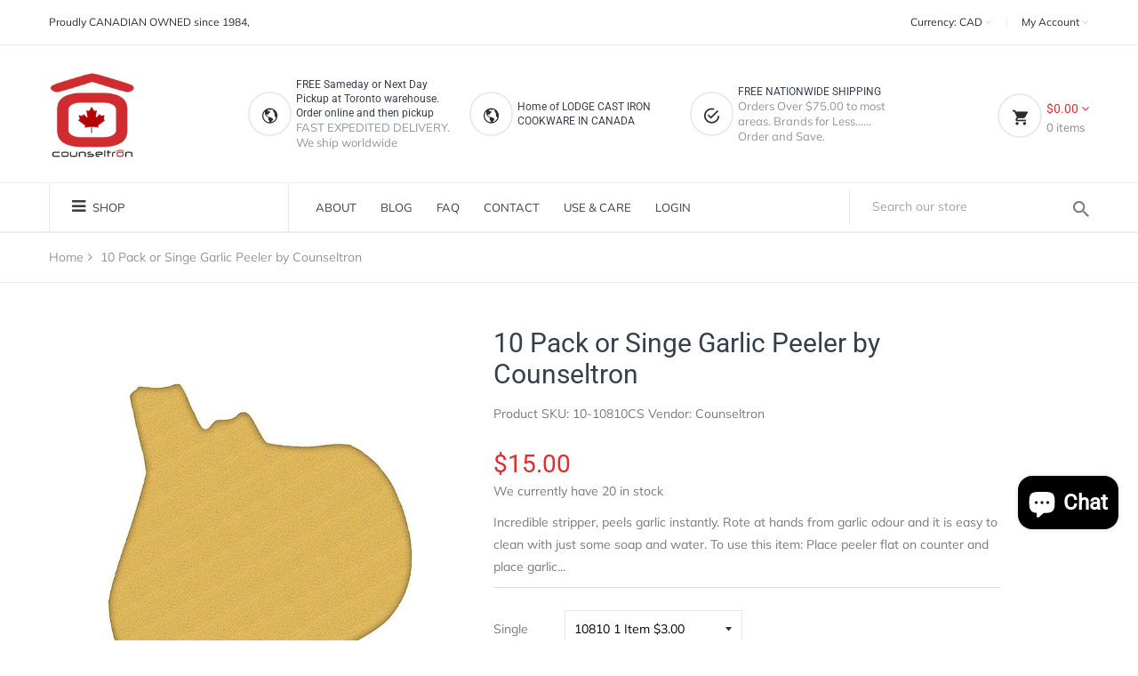

--- FILE ---
content_type: text/html; charset=utf-8
request_url: https://www.counseltron.com/products/mushroom-brush
body_size: 25855
content:
<!doctype html>
<!--[if IE 9]> <html class="ie9 no-js supports-no-cookies" lang="en"> <![endif]-->
<!--[if (gt IE 9)|!(IE)]><!--> <html class="no-js supports-no-cookies" lang="en"> <!--<![endif]-->

<head>
  <meta name="google-site-verification" content="YLmQPgo7iUF11zljdK9s748VMhkqQx1SKTSaDOZHgL4" />
  <!-- Basic and Helper page needs -->
  <meta charset="utf-8">
  <meta http-equiv="X-UA-Compatible" content="IE=edge">
  <meta name="viewport" content="width=device-width,initial-scale=1">
  <meta name="theme-color" content="#e32c2b">
  <link rel="canonical" href="https://www.counseltron.com/products/mushroom-brush"><link rel="shortcut icon" href="//www.counseltron.com/cdn/shop/files/counseltron-logo-193x155_32x32.jpg?v=1613754763" type="image/png" /><!-- Title and description -->
  
  <title>
  10 Pack or Singe Garlic Peeler by Counseltron
  
  
  
  &ndash; Counseltron.com
  
  </title><meta name="description" content="Incredible stripper, peels garlic instantly. Rote at hands from garlic odour and it is easy to clean with just some soap and water. To use this item: Place peeler flat on counter and place garlic cove in the middle of peeler. Fold peeler in half over the clove. Rub top of peeler with forward and backward motion until t"><!-- Helpers -->
  <!-- /snippets/social-meta-tags.liquid -->


  <meta property="og:type" content="product">
  <meta property="og:title" content="10 Pack or Singe Garlic Peeler by Counseltron">
  
    <meta property="og:image" content="http://www.counseltron.com/cdn/shop/products/10810CS_grande.jpg?v=1580220576">
    <meta property="og:image:secure_url" content="https://www.counseltron.com/cdn/shop/products/10810CS_grande.jpg?v=1580220576">
  
  <meta property="og:description" content="Incredible stripper, peels garlic instantly. Rote at hands from garlic odour and it is easy to clean with just some soap and water.
To use this item:

Place peeler flat on counter and place garlic cove in the middle of peeler.
Fold peeler in half over the clove.
Rub top of peeler with forward and backward motion until the shell separates from clove.
">
  <meta property="og:price:amount" content="15.00">
  <meta property="og:price:currency" content="CAD">

<meta property="og:url" content="https://www.counseltron.com/products/mushroom-brush">
<meta property="og:site_name" content="Counseltron.com">




  <meta name="twitter:card" content="summary">


  <meta name="twitter:title" content="10 Pack or Singe Garlic Peeler by Counseltron">
  <meta name="twitter:description" content="Incredible stripper, peels garlic instantly. Rote at hands from garlic odour and it is easy to clean with just some soap and water.
To use this item:

Place peeler flat on counter and place garlic cov">
  <meta name="twitter:image" content="https://www.counseltron.com/cdn/shop/products/10810CS_grande.jpg?v=1580220576">
  <meta name="twitter:image:width" content="600">
  <meta name="twitter:image:height" content="600">



  <!-- CSS -->
  <link href="//www.counseltron.com/cdn/shop/t/13/assets/timber.scss.css?v=98951489778086106471746544703" rel="stylesheet" type="text/css" media="all" />
<!-- Link all your CSS files below -->
<link href="//www.counseltron.com/cdn/shop/t/13/assets/bootstrap.min.css?v=158237500712308920711746540779" rel="stylesheet" type="text/css" media="all" />
<link href="//www.counseltron.com/cdn/shop/t/13/assets/font-awesome.min.css?v=160481117764843289701746540779" rel="stylesheet" type="text/css" media="all" />
<link href="//www.counseltron.com/cdn/shop/t/13/assets/ionicons.min.css?v=169224540112801931001746540779" rel="stylesheet" type="text/css" media="all" />
<link href="//www.counseltron.com/cdn/shop/t/13/assets/plugins.css?v=138484394773513183631746540779" rel="stylesheet" type="text/css" media="all" />
<link href="//www.counseltron.com/cdn/shop/t/13/assets/helper.css?v=138340047948740142791746540779" rel="stylesheet" type="text/css" media="all" />
<link href="//www.counseltron.com/cdn/shop/t/13/assets/main.css?v=52391694271901792461746540779" rel="stylesheet" type="text/css" media="all" />
<link href="//www.counseltron.com/cdn/shop/t/13/assets/preloader.css?v=135136062669084488571746544703" rel="stylesheet" type="text/css" media="all" />



<!-- Theme Default CSS -->
<link href="//www.counseltron.com/cdn/shop/t/13/assets/theme-default.css?v=35029849805752160421746540779" rel="stylesheet" type="text/css" media="all" />
<!-- Make your theme CSS calls here -->
<link href="//www.counseltron.com/cdn/shop/t/13/assets/theme-custom.css?v=167956999591230075211746540779" rel="stylesheet" type="text/css" media="all" />


<!-- Make your theme RTL CSS calls here -->
<link href="//www.counseltron.com/cdn/shop/t/13/assets/theme-responsive.css?v=19096401422274810841746540779" rel="stylesheet" type="text/css" media="all" />


<!-- Make all your dynamic CSS calls here -->
<link href="//www.counseltron.com/cdn/shop/t/13/assets/skin-theme.css?v=94868076431227453631762375900" rel="stylesheet" type="text/css" media="all" />
<!-- Call your theme color CSS here -->
<link href="//www.counseltron.com/cdn/shop/t/13/assets/theme-color.css?v=107445033559013933001746544702" rel="stylesheet" type="text/css" media="all" />


<!-- Header hook for plugins -->
  <script>window.performance && window.performance.mark && window.performance.mark('shopify.content_for_header.start');</script><meta name="google-site-verification" content="YLmQPgo7iUF11zljdK9s748VMhkqQx1SKTSaDOZHgL4">
<meta id="shopify-digital-wallet" name="shopify-digital-wallet" content="/31057379461/digital_wallets/dialog">
<meta name="shopify-checkout-api-token" content="c0ec3925645a4ba2685f010c49ddb3d4">
<meta id="in-context-paypal-metadata" data-shop-id="31057379461" data-venmo-supported="false" data-environment="production" data-locale="en_US" data-paypal-v4="true" data-currency="CAD">
<link rel="alternate" type="application/json+oembed" href="https://www.counseltron.com/products/mushroom-brush.oembed">
<script async="async" src="/checkouts/internal/preloads.js?locale=en-CA"></script>
<link rel="preconnect" href="https://shop.app" crossorigin="anonymous">
<script async="async" src="https://shop.app/checkouts/internal/preloads.js?locale=en-CA&shop_id=31057379461" crossorigin="anonymous"></script>
<script id="shopify-features" type="application/json">{"accessToken":"c0ec3925645a4ba2685f010c49ddb3d4","betas":["rich-media-storefront-analytics"],"domain":"www.counseltron.com","predictiveSearch":true,"shopId":31057379461,"locale":"en"}</script>
<script>var Shopify = Shopify || {};
Shopify.shop = "counseltron-com.myshopify.com";
Shopify.locale = "en";
Shopify.currency = {"active":"CAD","rate":"1.0"};
Shopify.country = "CA";
Shopify.theme = {"name":"Counseltron-v1.0-2025-05-08","id":141520371872,"schema_name":null,"schema_version":null,"theme_store_id":null,"role":"main"};
Shopify.theme.handle = "null";
Shopify.theme.style = {"id":null,"handle":null};
Shopify.cdnHost = "www.counseltron.com/cdn";
Shopify.routes = Shopify.routes || {};
Shopify.routes.root = "/";</script>
<script type="module">!function(o){(o.Shopify=o.Shopify||{}).modules=!0}(window);</script>
<script>!function(o){function n(){var o=[];function n(){o.push(Array.prototype.slice.apply(arguments))}return n.q=o,n}var t=o.Shopify=o.Shopify||{};t.loadFeatures=n(),t.autoloadFeatures=n()}(window);</script>
<script>
  window.ShopifyPay = window.ShopifyPay || {};
  window.ShopifyPay.apiHost = "shop.app\/pay";
  window.ShopifyPay.redirectState = null;
</script>
<script id="shop-js-analytics" type="application/json">{"pageType":"product"}</script>
<script defer="defer" async type="module" src="//www.counseltron.com/cdn/shopifycloud/shop-js/modules/v2/client.init-shop-cart-sync_C5BV16lS.en.esm.js"></script>
<script defer="defer" async type="module" src="//www.counseltron.com/cdn/shopifycloud/shop-js/modules/v2/chunk.common_CygWptCX.esm.js"></script>
<script type="module">
  await import("//www.counseltron.com/cdn/shopifycloud/shop-js/modules/v2/client.init-shop-cart-sync_C5BV16lS.en.esm.js");
await import("//www.counseltron.com/cdn/shopifycloud/shop-js/modules/v2/chunk.common_CygWptCX.esm.js");

  window.Shopify.SignInWithShop?.initShopCartSync?.({"fedCMEnabled":true,"windoidEnabled":true});

</script>
<script>
  window.Shopify = window.Shopify || {};
  if (!window.Shopify.featureAssets) window.Shopify.featureAssets = {};
  window.Shopify.featureAssets['shop-js'] = {"shop-cart-sync":["modules/v2/client.shop-cart-sync_ZFArdW7E.en.esm.js","modules/v2/chunk.common_CygWptCX.esm.js"],"init-fed-cm":["modules/v2/client.init-fed-cm_CmiC4vf6.en.esm.js","modules/v2/chunk.common_CygWptCX.esm.js"],"shop-button":["modules/v2/client.shop-button_tlx5R9nI.en.esm.js","modules/v2/chunk.common_CygWptCX.esm.js"],"shop-cash-offers":["modules/v2/client.shop-cash-offers_DOA2yAJr.en.esm.js","modules/v2/chunk.common_CygWptCX.esm.js","modules/v2/chunk.modal_D71HUcav.esm.js"],"init-windoid":["modules/v2/client.init-windoid_sURxWdc1.en.esm.js","modules/v2/chunk.common_CygWptCX.esm.js"],"shop-toast-manager":["modules/v2/client.shop-toast-manager_ClPi3nE9.en.esm.js","modules/v2/chunk.common_CygWptCX.esm.js"],"init-shop-email-lookup-coordinator":["modules/v2/client.init-shop-email-lookup-coordinator_B8hsDcYM.en.esm.js","modules/v2/chunk.common_CygWptCX.esm.js"],"init-shop-cart-sync":["modules/v2/client.init-shop-cart-sync_C5BV16lS.en.esm.js","modules/v2/chunk.common_CygWptCX.esm.js"],"avatar":["modules/v2/client.avatar_BTnouDA3.en.esm.js"],"pay-button":["modules/v2/client.pay-button_FdsNuTd3.en.esm.js","modules/v2/chunk.common_CygWptCX.esm.js"],"init-customer-accounts":["modules/v2/client.init-customer-accounts_DxDtT_ad.en.esm.js","modules/v2/client.shop-login-button_C5VAVYt1.en.esm.js","modules/v2/chunk.common_CygWptCX.esm.js","modules/v2/chunk.modal_D71HUcav.esm.js"],"init-shop-for-new-customer-accounts":["modules/v2/client.init-shop-for-new-customer-accounts_ChsxoAhi.en.esm.js","modules/v2/client.shop-login-button_C5VAVYt1.en.esm.js","modules/v2/chunk.common_CygWptCX.esm.js","modules/v2/chunk.modal_D71HUcav.esm.js"],"shop-login-button":["modules/v2/client.shop-login-button_C5VAVYt1.en.esm.js","modules/v2/chunk.common_CygWptCX.esm.js","modules/v2/chunk.modal_D71HUcav.esm.js"],"init-customer-accounts-sign-up":["modules/v2/client.init-customer-accounts-sign-up_CPSyQ0Tj.en.esm.js","modules/v2/client.shop-login-button_C5VAVYt1.en.esm.js","modules/v2/chunk.common_CygWptCX.esm.js","modules/v2/chunk.modal_D71HUcav.esm.js"],"shop-follow-button":["modules/v2/client.shop-follow-button_Cva4Ekp9.en.esm.js","modules/v2/chunk.common_CygWptCX.esm.js","modules/v2/chunk.modal_D71HUcav.esm.js"],"checkout-modal":["modules/v2/client.checkout-modal_BPM8l0SH.en.esm.js","modules/v2/chunk.common_CygWptCX.esm.js","modules/v2/chunk.modal_D71HUcav.esm.js"],"lead-capture":["modules/v2/client.lead-capture_Bi8yE_yS.en.esm.js","modules/v2/chunk.common_CygWptCX.esm.js","modules/v2/chunk.modal_D71HUcav.esm.js"],"shop-login":["modules/v2/client.shop-login_D6lNrXab.en.esm.js","modules/v2/chunk.common_CygWptCX.esm.js","modules/v2/chunk.modal_D71HUcav.esm.js"],"payment-terms":["modules/v2/client.payment-terms_CZxnsJam.en.esm.js","modules/v2/chunk.common_CygWptCX.esm.js","modules/v2/chunk.modal_D71HUcav.esm.js"]};
</script>
<script>(function() {
  var isLoaded = false;
  function asyncLoad() {
    if (isLoaded) return;
    isLoaded = true;
    var urls = ["https:\/\/chimpstatic.com\/mcjs-connected\/js\/users\/b20cb560ea8a5921fc540a382\/0d946f7d3a2f11518176a5656.js?shop=counseltron-com.myshopify.com","https:\/\/sales-notification-cdn.makeprosimp.com\/v1\/published\/28303\/b3d2c2d01c684f08a6a41103bbcb93fd\/5\/app.js?v=1\u0026shop=counseltron-com.myshopify.com","https:\/\/static.klaviyo.com\/onsite\/js\/klaviyo.js?company_id=KFaLxL\u0026shop=counseltron-com.myshopify.com","https:\/\/static.klaviyo.com\/onsite\/js\/klaviyo.js?company_id=LKfLR3\u0026shop=counseltron-com.myshopify.com","https:\/\/zooomyapps.com\/morelikethis\/ZooomyRelated.js?shop=counseltron-com.myshopify.com","https:\/\/zooomyapps.com\/morelikethis\/ZooomyRelatedOrderCapture.js?shop=counseltron-com.myshopify.com","https:\/\/sliderapp.hulkapps.com\/assets\/js\/slider.js?shop=counseltron-com.myshopify.com","https:\/\/static.klaviyo.com\/onsite\/js\/klaviyo.js?company_id=LKfLR3\u0026shop=counseltron-com.myshopify.com","https:\/\/cdn.recovermycart.com\/scripts\/keepcart\/CartJS.min.js?shop=counseltron-com.myshopify.com\u0026shop=counseltron-com.myshopify.com","https:\/\/a.mailmunch.co\/widgets\/site-751567-e256b71669279ef5136573d8d0018f3196ba25f4.js?shop=counseltron-com.myshopify.com"];
    for (var i = 0; i < urls.length; i++) {
      var s = document.createElement('script');
      s.type = 'text/javascript';
      s.async = true;
      s.src = urls[i];
      var x = document.getElementsByTagName('script')[0];
      x.parentNode.insertBefore(s, x);
    }
  };
  if(window.attachEvent) {
    window.attachEvent('onload', asyncLoad);
  } else {
    window.addEventListener('load', asyncLoad, false);
  }
})();</script>
<script id="__st">var __st={"a":31057379461,"offset":-18000,"reqid":"4886f364-ef07-4468-9447-100b6d71203f-1768742376","pageurl":"www.counseltron.com\/products\/mushroom-brush","u":"436d853b7062","p":"product","rtyp":"product","rid":4508498526341};</script>
<script>window.ShopifyPaypalV4VisibilityTracking = true;</script>
<script id="captcha-bootstrap">!function(){'use strict';const t='contact',e='account',n='new_comment',o=[[t,t],['blogs',n],['comments',n],[t,'customer']],c=[[e,'customer_login'],[e,'guest_login'],[e,'recover_customer_password'],[e,'create_customer']],r=t=>t.map((([t,e])=>`form[action*='/${t}']:not([data-nocaptcha='true']) input[name='form_type'][value='${e}']`)).join(','),a=t=>()=>t?[...document.querySelectorAll(t)].map((t=>t.form)):[];function s(){const t=[...o],e=r(t);return a(e)}const i='password',u='form_key',d=['recaptcha-v3-token','g-recaptcha-response','h-captcha-response',i],f=()=>{try{return window.sessionStorage}catch{return}},m='__shopify_v',_=t=>t.elements[u];function p(t,e,n=!1){try{const o=window.sessionStorage,c=JSON.parse(o.getItem(e)),{data:r}=function(t){const{data:e,action:n}=t;return t[m]||n?{data:e,action:n}:{data:t,action:n}}(c);for(const[e,n]of Object.entries(r))t.elements[e]&&(t.elements[e].value=n);n&&o.removeItem(e)}catch(o){console.error('form repopulation failed',{error:o})}}const l='form_type',E='cptcha';function T(t){t.dataset[E]=!0}const w=window,h=w.document,L='Shopify',v='ce_forms',y='captcha';let A=!1;((t,e)=>{const n=(g='f06e6c50-85a8-45c8-87d0-21a2b65856fe',I='https://cdn.shopify.com/shopifycloud/storefront-forms-hcaptcha/ce_storefront_forms_captcha_hcaptcha.v1.5.2.iife.js',D={infoText:'Protected by hCaptcha',privacyText:'Privacy',termsText:'Terms'},(t,e,n)=>{const o=w[L][v],c=o.bindForm;if(c)return c(t,g,e,D).then(n);var r;o.q.push([[t,g,e,D],n]),r=I,A||(h.body.append(Object.assign(h.createElement('script'),{id:'captcha-provider',async:!0,src:r})),A=!0)});var g,I,D;w[L]=w[L]||{},w[L][v]=w[L][v]||{},w[L][v].q=[],w[L][y]=w[L][y]||{},w[L][y].protect=function(t,e){n(t,void 0,e),T(t)},Object.freeze(w[L][y]),function(t,e,n,w,h,L){const[v,y,A,g]=function(t,e,n){const i=e?o:[],u=t?c:[],d=[...i,...u],f=r(d),m=r(i),_=r(d.filter((([t,e])=>n.includes(e))));return[a(f),a(m),a(_),s()]}(w,h,L),I=t=>{const e=t.target;return e instanceof HTMLFormElement?e:e&&e.form},D=t=>v().includes(t);t.addEventListener('submit',(t=>{const e=I(t);if(!e)return;const n=D(e)&&!e.dataset.hcaptchaBound&&!e.dataset.recaptchaBound,o=_(e),c=g().includes(e)&&(!o||!o.value);(n||c)&&t.preventDefault(),c&&!n&&(function(t){try{if(!f())return;!function(t){const e=f();if(!e)return;const n=_(t);if(!n)return;const o=n.value;o&&e.removeItem(o)}(t);const e=Array.from(Array(32),(()=>Math.random().toString(36)[2])).join('');!function(t,e){_(t)||t.append(Object.assign(document.createElement('input'),{type:'hidden',name:u})),t.elements[u].value=e}(t,e),function(t,e){const n=f();if(!n)return;const o=[...t.querySelectorAll(`input[type='${i}']`)].map((({name:t})=>t)),c=[...d,...o],r={};for(const[a,s]of new FormData(t).entries())c.includes(a)||(r[a]=s);n.setItem(e,JSON.stringify({[m]:1,action:t.action,data:r}))}(t,e)}catch(e){console.error('failed to persist form',e)}}(e),e.submit())}));const S=(t,e)=>{t&&!t.dataset[E]&&(n(t,e.some((e=>e===t))),T(t))};for(const o of['focusin','change'])t.addEventListener(o,(t=>{const e=I(t);D(e)&&S(e,y())}));const B=e.get('form_key'),M=e.get(l),P=B&&M;t.addEventListener('DOMContentLoaded',(()=>{const t=y();if(P)for(const e of t)e.elements[l].value===M&&p(e,B);[...new Set([...A(),...v().filter((t=>'true'===t.dataset.shopifyCaptcha))])].forEach((e=>S(e,t)))}))}(h,new URLSearchParams(w.location.search),n,t,e,['guest_login'])})(!0,!0)}();</script>
<script integrity="sha256-4kQ18oKyAcykRKYeNunJcIwy7WH5gtpwJnB7kiuLZ1E=" data-source-attribution="shopify.loadfeatures" defer="defer" src="//www.counseltron.com/cdn/shopifycloud/storefront/assets/storefront/load_feature-a0a9edcb.js" crossorigin="anonymous"></script>
<script crossorigin="anonymous" defer="defer" src="//www.counseltron.com/cdn/shopifycloud/storefront/assets/shopify_pay/storefront-65b4c6d7.js?v=20250812"></script>
<script data-source-attribution="shopify.dynamic_checkout.dynamic.init">var Shopify=Shopify||{};Shopify.PaymentButton=Shopify.PaymentButton||{isStorefrontPortableWallets:!0,init:function(){window.Shopify.PaymentButton.init=function(){};var t=document.createElement("script");t.src="https://www.counseltron.com/cdn/shopifycloud/portable-wallets/latest/portable-wallets.en.js",t.type="module",document.head.appendChild(t)}};
</script>
<script data-source-attribution="shopify.dynamic_checkout.buyer_consent">
  function portableWalletsHideBuyerConsent(e){var t=document.getElementById("shopify-buyer-consent"),n=document.getElementById("shopify-subscription-policy-button");t&&n&&(t.classList.add("hidden"),t.setAttribute("aria-hidden","true"),n.removeEventListener("click",e))}function portableWalletsShowBuyerConsent(e){var t=document.getElementById("shopify-buyer-consent"),n=document.getElementById("shopify-subscription-policy-button");t&&n&&(t.classList.remove("hidden"),t.removeAttribute("aria-hidden"),n.addEventListener("click",e))}window.Shopify?.PaymentButton&&(window.Shopify.PaymentButton.hideBuyerConsent=portableWalletsHideBuyerConsent,window.Shopify.PaymentButton.showBuyerConsent=portableWalletsShowBuyerConsent);
</script>
<script data-source-attribution="shopify.dynamic_checkout.cart.bootstrap">document.addEventListener("DOMContentLoaded",(function(){function t(){return document.querySelector("shopify-accelerated-checkout-cart, shopify-accelerated-checkout")}if(t())Shopify.PaymentButton.init();else{new MutationObserver((function(e,n){t()&&(Shopify.PaymentButton.init(),n.disconnect())})).observe(document.body,{childList:!0,subtree:!0})}}));
</script>
<script id='scb4127' type='text/javascript' async='' src='https://www.counseltron.com/cdn/shopifycloud/privacy-banner/storefront-banner.js'></script><link id="shopify-accelerated-checkout-styles" rel="stylesheet" media="screen" href="https://www.counseltron.com/cdn/shopifycloud/portable-wallets/latest/accelerated-checkout-backwards-compat.css" crossorigin="anonymous">
<style id="shopify-accelerated-checkout-cart">
        #shopify-buyer-consent {
  margin-top: 1em;
  display: inline-block;
  width: 100%;
}

#shopify-buyer-consent.hidden {
  display: none;
}

#shopify-subscription-policy-button {
  background: none;
  border: none;
  padding: 0;
  text-decoration: underline;
  font-size: inherit;
  cursor: pointer;
}

#shopify-subscription-policy-button::before {
  box-shadow: none;
}

      </style>

<script>window.performance && window.performance.mark && window.performance.mark('shopify.content_for_header.end');</script>
  <!-- /snippets/oldIE-js.liquid -->


<!--[if lt IE 9]>
<script src="//cdnjs.cloudflare.com/ajax/libs/html5shiv/3.7.2/html5shiv.min.js" type="text/javascript"></script>
<script src="//www.counseltron.com/cdn/shop/t/13/assets/respond.min.js?v=52248677837542619231746540779" type="text/javascript"></script>
<link href="//www.counseltron.com/cdn/shop/t/13/assets/respond-proxy.html" id="respond-proxy" rel="respond-proxy" />
<link href="//www.counseltron.com/search?q=54bcecc01064661e37454ab923c38400" id="respond-redirect" rel="respond-redirect" />
<script src="//www.counseltron.com/search?q=54bcecc01064661e37454ab923c38400" type="text/javascript"></script>
<![endif]-->


  <!-- JS --><!-- Your update file include here -->
<script src="//www.counseltron.com/cdn/shop/t/13/assets/modernizr-2.8.3.min.js?v=114793290803500050491746540779"></script>
<script src="//www.counseltron.com/cdn/shop/t/13/assets/jquery-1.12.4.min.js?v=143819514376552347241746540779"></script>
<script src="//www.counseltron.com/cdn/shop/t/13/assets/popper.min.js?v=2975006117197126971746540779"></script>
<script src="//www.counseltron.com/cdn/shop/t/13/assets/bootstrap.min.js?v=29498527861304339181746540779"></script>
<script src="//www.counseltron.com/cdn/shop/t/13/assets/plugins.js?v=111529623498513190421746540779"></script>


<!-- Countdown Js -->
<script src="//www.counseltron.com/cdn/shop/t/13/assets/jquery.countdown.min.js?v=183628871504181764921746540779"></script>

<!-- Ajax Cart js -->
<script src="//www.counseltron.com/cdn/shopifycloud/storefront/assets/themes_support/option_selection-b017cd28.js"></script>
<script src="//www.counseltron.com/cdn/shopifycloud/storefront/assets/themes_support/api.jquery-7ab1a3a4.js"></script>
<script src="//www.counseltron.com/cdn/shop/t/13/assets/cart.api.js?v=167014771305968287031746540779"></script>

<!-- Your main.js file upload this file -->
<script src="//www.counseltron.com/cdn/shop/t/13/assets/theme.js?v=91791486586904898031746540779"></script>








<script src="https://cdn.shopify.com/extensions/7bc9bb47-adfa-4267-963e-cadee5096caf/inbox-1252/assets/inbox-chat-loader.js" type="text/javascript" defer="defer"></script>
<link href="https://monorail-edge.shopifysvc.com" rel="dns-prefetch">
<script>(function(){if ("sendBeacon" in navigator && "performance" in window) {try {var session_token_from_headers = performance.getEntriesByType('navigation')[0].serverTiming.find(x => x.name == '_s').description;} catch {var session_token_from_headers = undefined;}var session_cookie_matches = document.cookie.match(/_shopify_s=([^;]*)/);var session_token_from_cookie = session_cookie_matches && session_cookie_matches.length === 2 ? session_cookie_matches[1] : "";var session_token = session_token_from_headers || session_token_from_cookie || "";function handle_abandonment_event(e) {var entries = performance.getEntries().filter(function(entry) {return /monorail-edge.shopifysvc.com/.test(entry.name);});if (!window.abandonment_tracked && entries.length === 0) {window.abandonment_tracked = true;var currentMs = Date.now();var navigation_start = performance.timing.navigationStart;var payload = {shop_id: 31057379461,url: window.location.href,navigation_start,duration: currentMs - navigation_start,session_token,page_type: "product"};window.navigator.sendBeacon("https://monorail-edge.shopifysvc.com/v1/produce", JSON.stringify({schema_id: "online_store_buyer_site_abandonment/1.1",payload: payload,metadata: {event_created_at_ms: currentMs,event_sent_at_ms: currentMs}}));}}window.addEventListener('pagehide', handle_abandonment_event);}}());</script>
<script id="web-pixels-manager-setup">(function e(e,d,r,n,o){if(void 0===o&&(o={}),!Boolean(null===(a=null===(i=window.Shopify)||void 0===i?void 0:i.analytics)||void 0===a?void 0:a.replayQueue)){var i,a;window.Shopify=window.Shopify||{};var t=window.Shopify;t.analytics=t.analytics||{};var s=t.analytics;s.replayQueue=[],s.publish=function(e,d,r){return s.replayQueue.push([e,d,r]),!0};try{self.performance.mark("wpm:start")}catch(e){}var l=function(){var e={modern:/Edge?\/(1{2}[4-9]|1[2-9]\d|[2-9]\d{2}|\d{4,})\.\d+(\.\d+|)|Firefox\/(1{2}[4-9]|1[2-9]\d|[2-9]\d{2}|\d{4,})\.\d+(\.\d+|)|Chrom(ium|e)\/(9{2}|\d{3,})\.\d+(\.\d+|)|(Maci|X1{2}).+ Version\/(15\.\d+|(1[6-9]|[2-9]\d|\d{3,})\.\d+)([,.]\d+|)( \(\w+\)|)( Mobile\/\w+|) Safari\/|Chrome.+OPR\/(9{2}|\d{3,})\.\d+\.\d+|(CPU[ +]OS|iPhone[ +]OS|CPU[ +]iPhone|CPU IPhone OS|CPU iPad OS)[ +]+(15[._]\d+|(1[6-9]|[2-9]\d|\d{3,})[._]\d+)([._]\d+|)|Android:?[ /-](13[3-9]|1[4-9]\d|[2-9]\d{2}|\d{4,})(\.\d+|)(\.\d+|)|Android.+Firefox\/(13[5-9]|1[4-9]\d|[2-9]\d{2}|\d{4,})\.\d+(\.\d+|)|Android.+Chrom(ium|e)\/(13[3-9]|1[4-9]\d|[2-9]\d{2}|\d{4,})\.\d+(\.\d+|)|SamsungBrowser\/([2-9]\d|\d{3,})\.\d+/,legacy:/Edge?\/(1[6-9]|[2-9]\d|\d{3,})\.\d+(\.\d+|)|Firefox\/(5[4-9]|[6-9]\d|\d{3,})\.\d+(\.\d+|)|Chrom(ium|e)\/(5[1-9]|[6-9]\d|\d{3,})\.\d+(\.\d+|)([\d.]+$|.*Safari\/(?![\d.]+ Edge\/[\d.]+$))|(Maci|X1{2}).+ Version\/(10\.\d+|(1[1-9]|[2-9]\d|\d{3,})\.\d+)([,.]\d+|)( \(\w+\)|)( Mobile\/\w+|) Safari\/|Chrome.+OPR\/(3[89]|[4-9]\d|\d{3,})\.\d+\.\d+|(CPU[ +]OS|iPhone[ +]OS|CPU[ +]iPhone|CPU IPhone OS|CPU iPad OS)[ +]+(10[._]\d+|(1[1-9]|[2-9]\d|\d{3,})[._]\d+)([._]\d+|)|Android:?[ /-](13[3-9]|1[4-9]\d|[2-9]\d{2}|\d{4,})(\.\d+|)(\.\d+|)|Mobile Safari.+OPR\/([89]\d|\d{3,})\.\d+\.\d+|Android.+Firefox\/(13[5-9]|1[4-9]\d|[2-9]\d{2}|\d{4,})\.\d+(\.\d+|)|Android.+Chrom(ium|e)\/(13[3-9]|1[4-9]\d|[2-9]\d{2}|\d{4,})\.\d+(\.\d+|)|Android.+(UC? ?Browser|UCWEB|U3)[ /]?(15\.([5-9]|\d{2,})|(1[6-9]|[2-9]\d|\d{3,})\.\d+)\.\d+|SamsungBrowser\/(5\.\d+|([6-9]|\d{2,})\.\d+)|Android.+MQ{2}Browser\/(14(\.(9|\d{2,})|)|(1[5-9]|[2-9]\d|\d{3,})(\.\d+|))(\.\d+|)|K[Aa][Ii]OS\/(3\.\d+|([4-9]|\d{2,})\.\d+)(\.\d+|)/},d=e.modern,r=e.legacy,n=navigator.userAgent;return n.match(d)?"modern":n.match(r)?"legacy":"unknown"}(),u="modern"===l?"modern":"legacy",c=(null!=n?n:{modern:"",legacy:""})[u],f=function(e){return[e.baseUrl,"/wpm","/b",e.hashVersion,"modern"===e.buildTarget?"m":"l",".js"].join("")}({baseUrl:d,hashVersion:r,buildTarget:u}),m=function(e){var d=e.version,r=e.bundleTarget,n=e.surface,o=e.pageUrl,i=e.monorailEndpoint;return{emit:function(e){var a=e.status,t=e.errorMsg,s=(new Date).getTime(),l=JSON.stringify({metadata:{event_sent_at_ms:s},events:[{schema_id:"web_pixels_manager_load/3.1",payload:{version:d,bundle_target:r,page_url:o,status:a,surface:n,error_msg:t},metadata:{event_created_at_ms:s}}]});if(!i)return console&&console.warn&&console.warn("[Web Pixels Manager] No Monorail endpoint provided, skipping logging."),!1;try{return self.navigator.sendBeacon.bind(self.navigator)(i,l)}catch(e){}var u=new XMLHttpRequest;try{return u.open("POST",i,!0),u.setRequestHeader("Content-Type","text/plain"),u.send(l),!0}catch(e){return console&&console.warn&&console.warn("[Web Pixels Manager] Got an unhandled error while logging to Monorail."),!1}}}}({version:r,bundleTarget:l,surface:e.surface,pageUrl:self.location.href,monorailEndpoint:e.monorailEndpoint});try{o.browserTarget=l,function(e){var d=e.src,r=e.async,n=void 0===r||r,o=e.onload,i=e.onerror,a=e.sri,t=e.scriptDataAttributes,s=void 0===t?{}:t,l=document.createElement("script"),u=document.querySelector("head"),c=document.querySelector("body");if(l.async=n,l.src=d,a&&(l.integrity=a,l.crossOrigin="anonymous"),s)for(var f in s)if(Object.prototype.hasOwnProperty.call(s,f))try{l.dataset[f]=s[f]}catch(e){}if(o&&l.addEventListener("load",o),i&&l.addEventListener("error",i),u)u.appendChild(l);else{if(!c)throw new Error("Did not find a head or body element to append the script");c.appendChild(l)}}({src:f,async:!0,onload:function(){if(!function(){var e,d;return Boolean(null===(d=null===(e=window.Shopify)||void 0===e?void 0:e.analytics)||void 0===d?void 0:d.initialized)}()){var d=window.webPixelsManager.init(e)||void 0;if(d){var r=window.Shopify.analytics;r.replayQueue.forEach((function(e){var r=e[0],n=e[1],o=e[2];d.publishCustomEvent(r,n,o)})),r.replayQueue=[],r.publish=d.publishCustomEvent,r.visitor=d.visitor,r.initialized=!0}}},onerror:function(){return m.emit({status:"failed",errorMsg:"".concat(f," has failed to load")})},sri:function(e){var d=/^sha384-[A-Za-z0-9+/=]+$/;return"string"==typeof e&&d.test(e)}(c)?c:"",scriptDataAttributes:o}),m.emit({status:"loading"})}catch(e){m.emit({status:"failed",errorMsg:(null==e?void 0:e.message)||"Unknown error"})}}})({shopId: 31057379461,storefrontBaseUrl: "https://www.counseltron.com",extensionsBaseUrl: "https://extensions.shopifycdn.com/cdn/shopifycloud/web-pixels-manager",monorailEndpoint: "https://monorail-edge.shopifysvc.com/unstable/produce_batch",surface: "storefront-renderer",enabledBetaFlags: ["2dca8a86"],webPixelsConfigList: [{"id":"587759776","configuration":"{\"config\":\"{\\\"pixel_id\\\":\\\"AW-517025858\\\",\\\"target_country\\\":\\\"CA\\\",\\\"gtag_events\\\":[{\\\"type\\\":\\\"search\\\",\\\"action_label\\\":\\\"AW-517025858\\\/NpOACLfh8uMBEMLgxPYB\\\"},{\\\"type\\\":\\\"begin_checkout\\\",\\\"action_label\\\":\\\"AW-517025858\\\/nnnrCNnf8uMBEMLgxPYB\\\"},{\\\"type\\\":\\\"view_item\\\",\\\"action_label\\\":[\\\"AW-517025858\\\/Tbs8CNPf8uMBEMLgxPYB\\\",\\\"MC-37KPCV215M\\\"]},{\\\"type\\\":\\\"purchase\\\",\\\"action_label\\\":[\\\"AW-517025858\\\/rqUSCNDf8uMBEMLgxPYB\\\",\\\"MC-37KPCV215M\\\"]},{\\\"type\\\":\\\"page_view\\\",\\\"action_label\\\":[\\\"AW-517025858\\\/DjNZCM3f8uMBEMLgxPYB\\\",\\\"MC-37KPCV215M\\\"]},{\\\"type\\\":\\\"add_payment_info\\\",\\\"action_label\\\":\\\"AW-517025858\\\/9h4ZCLrh8uMBEMLgxPYB\\\"},{\\\"type\\\":\\\"add_to_cart\\\",\\\"action_label\\\":\\\"AW-517025858\\\/2_19CNbf8uMBEMLgxPYB\\\"}],\\\"enable_monitoring_mode\\\":false}\"}","eventPayloadVersion":"v1","runtimeContext":"OPEN","scriptVersion":"b2a88bafab3e21179ed38636efcd8a93","type":"APP","apiClientId":1780363,"privacyPurposes":[],"dataSharingAdjustments":{"protectedCustomerApprovalScopes":["read_customer_address","read_customer_email","read_customer_name","read_customer_personal_data","read_customer_phone"]}},{"id":"79986848","eventPayloadVersion":"v1","runtimeContext":"LAX","scriptVersion":"1","type":"CUSTOM","privacyPurposes":["ANALYTICS"],"name":"Google Analytics tag (migrated)"},{"id":"shopify-app-pixel","configuration":"{}","eventPayloadVersion":"v1","runtimeContext":"STRICT","scriptVersion":"0450","apiClientId":"shopify-pixel","type":"APP","privacyPurposes":["ANALYTICS","MARKETING"]},{"id":"shopify-custom-pixel","eventPayloadVersion":"v1","runtimeContext":"LAX","scriptVersion":"0450","apiClientId":"shopify-pixel","type":"CUSTOM","privacyPurposes":["ANALYTICS","MARKETING"]}],isMerchantRequest: false,initData: {"shop":{"name":"Counseltron.com","paymentSettings":{"currencyCode":"CAD"},"myshopifyDomain":"counseltron-com.myshopify.com","countryCode":"CA","storefrontUrl":"https:\/\/www.counseltron.com"},"customer":null,"cart":null,"checkout":null,"productVariants":[{"price":{"amount":15.0,"currencyCode":"CAD"},"product":{"title":"10 Pack or Singe Garlic Peeler by Counseltron","vendor":"Counseltron","id":"4508498526341","untranslatedTitle":"10 Pack or Singe Garlic Peeler by Counseltron","url":"\/products\/mushroom-brush","type":"product type"},"id":"37814432825504","image":{"src":"\/\/www.counseltron.com\/cdn\/shop\/products\/10810CS.jpg?v=1580220576"},"sku":"10-10810CS","title":"10810 1 Item  $3.00 \/ 10-10810 10 Pieces Great Gift or Cooking Groups","untranslatedTitle":"10810 1 Item  $3.00 \/ 10-10810 10 Pieces Great Gift or Cooking Groups"}],"purchasingCompany":null},},"https://www.counseltron.com/cdn","fcfee988w5aeb613cpc8e4bc33m6693e112",{"modern":"","legacy":""},{"shopId":"31057379461","storefrontBaseUrl":"https:\/\/www.counseltron.com","extensionBaseUrl":"https:\/\/extensions.shopifycdn.com\/cdn\/shopifycloud\/web-pixels-manager","surface":"storefront-renderer","enabledBetaFlags":"[\"2dca8a86\"]","isMerchantRequest":"false","hashVersion":"fcfee988w5aeb613cpc8e4bc33m6693e112","publish":"custom","events":"[[\"page_viewed\",{}],[\"product_viewed\",{\"productVariant\":{\"price\":{\"amount\":15.0,\"currencyCode\":\"CAD\"},\"product\":{\"title\":\"10 Pack or Singe Garlic Peeler by Counseltron\",\"vendor\":\"Counseltron\",\"id\":\"4508498526341\",\"untranslatedTitle\":\"10 Pack or Singe Garlic Peeler by Counseltron\",\"url\":\"\/products\/mushroom-brush\",\"type\":\"product type\"},\"id\":\"37814432825504\",\"image\":{\"src\":\"\/\/www.counseltron.com\/cdn\/shop\/products\/10810CS.jpg?v=1580220576\"},\"sku\":\"10-10810CS\",\"title\":\"10810 1 Item  $3.00 \/ 10-10810 10 Pieces Great Gift or Cooking Groups\",\"untranslatedTitle\":\"10810 1 Item  $3.00 \/ 10-10810 10 Pieces Great Gift or Cooking Groups\"}}]]"});</script><script>
  window.ShopifyAnalytics = window.ShopifyAnalytics || {};
  window.ShopifyAnalytics.meta = window.ShopifyAnalytics.meta || {};
  window.ShopifyAnalytics.meta.currency = 'CAD';
  var meta = {"product":{"id":4508498526341,"gid":"gid:\/\/shopify\/Product\/4508498526341","vendor":"Counseltron","type":"product type","handle":"mushroom-brush","variants":[{"id":37814432825504,"price":1500,"name":"10 Pack or Singe Garlic Peeler by Counseltron - 10810 1 Item  $3.00 \/ 10-10810 10 Pieces Great Gift or Cooking Groups","public_title":"10810 1 Item  $3.00 \/ 10-10810 10 Pieces Great Gift or Cooking Groups","sku":"10-10810CS"}],"remote":false},"page":{"pageType":"product","resourceType":"product","resourceId":4508498526341,"requestId":"4886f364-ef07-4468-9447-100b6d71203f-1768742376"}};
  for (var attr in meta) {
    window.ShopifyAnalytics.meta[attr] = meta[attr];
  }
</script>
<script class="analytics">
  (function () {
    var customDocumentWrite = function(content) {
      var jquery = null;

      if (window.jQuery) {
        jquery = window.jQuery;
      } else if (window.Checkout && window.Checkout.$) {
        jquery = window.Checkout.$;
      }

      if (jquery) {
        jquery('body').append(content);
      }
    };

    var hasLoggedConversion = function(token) {
      if (token) {
        return document.cookie.indexOf('loggedConversion=' + token) !== -1;
      }
      return false;
    }

    var setCookieIfConversion = function(token) {
      if (token) {
        var twoMonthsFromNow = new Date(Date.now());
        twoMonthsFromNow.setMonth(twoMonthsFromNow.getMonth() + 2);

        document.cookie = 'loggedConversion=' + token + '; expires=' + twoMonthsFromNow;
      }
    }

    var trekkie = window.ShopifyAnalytics.lib = window.trekkie = window.trekkie || [];
    if (trekkie.integrations) {
      return;
    }
    trekkie.methods = [
      'identify',
      'page',
      'ready',
      'track',
      'trackForm',
      'trackLink'
    ];
    trekkie.factory = function(method) {
      return function() {
        var args = Array.prototype.slice.call(arguments);
        args.unshift(method);
        trekkie.push(args);
        return trekkie;
      };
    };
    for (var i = 0; i < trekkie.methods.length; i++) {
      var key = trekkie.methods[i];
      trekkie[key] = trekkie.factory(key);
    }
    trekkie.load = function(config) {
      trekkie.config = config || {};
      trekkie.config.initialDocumentCookie = document.cookie;
      var first = document.getElementsByTagName('script')[0];
      var script = document.createElement('script');
      script.type = 'text/javascript';
      script.onerror = function(e) {
        var scriptFallback = document.createElement('script');
        scriptFallback.type = 'text/javascript';
        scriptFallback.onerror = function(error) {
                var Monorail = {
      produce: function produce(monorailDomain, schemaId, payload) {
        var currentMs = new Date().getTime();
        var event = {
          schema_id: schemaId,
          payload: payload,
          metadata: {
            event_created_at_ms: currentMs,
            event_sent_at_ms: currentMs
          }
        };
        return Monorail.sendRequest("https://" + monorailDomain + "/v1/produce", JSON.stringify(event));
      },
      sendRequest: function sendRequest(endpointUrl, payload) {
        // Try the sendBeacon API
        if (window && window.navigator && typeof window.navigator.sendBeacon === 'function' && typeof window.Blob === 'function' && !Monorail.isIos12()) {
          var blobData = new window.Blob([payload], {
            type: 'text/plain'
          });

          if (window.navigator.sendBeacon(endpointUrl, blobData)) {
            return true;
          } // sendBeacon was not successful

        } // XHR beacon

        var xhr = new XMLHttpRequest();

        try {
          xhr.open('POST', endpointUrl);
          xhr.setRequestHeader('Content-Type', 'text/plain');
          xhr.send(payload);
        } catch (e) {
          console.log(e);
        }

        return false;
      },
      isIos12: function isIos12() {
        return window.navigator.userAgent.lastIndexOf('iPhone; CPU iPhone OS 12_') !== -1 || window.navigator.userAgent.lastIndexOf('iPad; CPU OS 12_') !== -1;
      }
    };
    Monorail.produce('monorail-edge.shopifysvc.com',
      'trekkie_storefront_load_errors/1.1',
      {shop_id: 31057379461,
      theme_id: 141520371872,
      app_name: "storefront",
      context_url: window.location.href,
      source_url: "//www.counseltron.com/cdn/s/trekkie.storefront.cd680fe47e6c39ca5d5df5f0a32d569bc48c0f27.min.js"});

        };
        scriptFallback.async = true;
        scriptFallback.src = '//www.counseltron.com/cdn/s/trekkie.storefront.cd680fe47e6c39ca5d5df5f0a32d569bc48c0f27.min.js';
        first.parentNode.insertBefore(scriptFallback, first);
      };
      script.async = true;
      script.src = '//www.counseltron.com/cdn/s/trekkie.storefront.cd680fe47e6c39ca5d5df5f0a32d569bc48c0f27.min.js';
      first.parentNode.insertBefore(script, first);
    };
    trekkie.load(
      {"Trekkie":{"appName":"storefront","development":false,"defaultAttributes":{"shopId":31057379461,"isMerchantRequest":null,"themeId":141520371872,"themeCityHash":"9093060528414153797","contentLanguage":"en","currency":"CAD","eventMetadataId":"245bbf48-1650-41fb-b860-f8455643ef67"},"isServerSideCookieWritingEnabled":true,"monorailRegion":"shop_domain","enabledBetaFlags":["65f19447"]},"Session Attribution":{},"S2S":{"facebookCapiEnabled":false,"source":"trekkie-storefront-renderer","apiClientId":580111}}
    );

    var loaded = false;
    trekkie.ready(function() {
      if (loaded) return;
      loaded = true;

      window.ShopifyAnalytics.lib = window.trekkie;

      var originalDocumentWrite = document.write;
      document.write = customDocumentWrite;
      try { window.ShopifyAnalytics.merchantGoogleAnalytics.call(this); } catch(error) {};
      document.write = originalDocumentWrite;

      window.ShopifyAnalytics.lib.page(null,{"pageType":"product","resourceType":"product","resourceId":4508498526341,"requestId":"4886f364-ef07-4468-9447-100b6d71203f-1768742376","shopifyEmitted":true});

      var match = window.location.pathname.match(/checkouts\/(.+)\/(thank_you|post_purchase)/)
      var token = match? match[1]: undefined;
      if (!hasLoggedConversion(token)) {
        setCookieIfConversion(token);
        window.ShopifyAnalytics.lib.track("Viewed Product",{"currency":"CAD","variantId":37814432825504,"productId":4508498526341,"productGid":"gid:\/\/shopify\/Product\/4508498526341","name":"10 Pack or Singe Garlic Peeler by Counseltron - 10810 1 Item  $3.00 \/ 10-10810 10 Pieces Great Gift or Cooking Groups","price":"15.00","sku":"10-10810CS","brand":"Counseltron","variant":"10810 1 Item  $3.00 \/ 10-10810 10 Pieces Great Gift or Cooking Groups","category":"product type","nonInteraction":true,"remote":false},undefined,undefined,{"shopifyEmitted":true});
      window.ShopifyAnalytics.lib.track("monorail:\/\/trekkie_storefront_viewed_product\/1.1",{"currency":"CAD","variantId":37814432825504,"productId":4508498526341,"productGid":"gid:\/\/shopify\/Product\/4508498526341","name":"10 Pack or Singe Garlic Peeler by Counseltron - 10810 1 Item  $3.00 \/ 10-10810 10 Pieces Great Gift or Cooking Groups","price":"15.00","sku":"10-10810CS","brand":"Counseltron","variant":"10810 1 Item  $3.00 \/ 10-10810 10 Pieces Great Gift or Cooking Groups","category":"product type","nonInteraction":true,"remote":false,"referer":"https:\/\/www.counseltron.com\/products\/mushroom-brush"});
      }
    });


        var eventsListenerScript = document.createElement('script');
        eventsListenerScript.async = true;
        eventsListenerScript.src = "//www.counseltron.com/cdn/shopifycloud/storefront/assets/shop_events_listener-3da45d37.js";
        document.getElementsByTagName('head')[0].appendChild(eventsListenerScript);

})();</script>
  <script>
  if (!window.ga || (window.ga && typeof window.ga !== 'function')) {
    window.ga = function ga() {
      (window.ga.q = window.ga.q || []).push(arguments);
      if (window.Shopify && window.Shopify.analytics && typeof window.Shopify.analytics.publish === 'function') {
        window.Shopify.analytics.publish("ga_stub_called", {}, {sendTo: "google_osp_migration"});
      }
      console.error("Shopify's Google Analytics stub called with:", Array.from(arguments), "\nSee https://help.shopify.com/manual/promoting-marketing/pixels/pixel-migration#google for more information.");
    };
    if (window.Shopify && window.Shopify.analytics && typeof window.Shopify.analytics.publish === 'function') {
      window.Shopify.analytics.publish("ga_stub_initialized", {}, {sendTo: "google_osp_migration"});
    }
  }
</script>
<script
  defer
  src="https://www.counseltron.com/cdn/shopifycloud/perf-kit/shopify-perf-kit-3.0.4.min.js"
  data-application="storefront-renderer"
  data-shop-id="31057379461"
  data-render-region="gcp-us-central1"
  data-page-type="product"
  data-theme-instance-id="141520371872"
  data-theme-name=""
  data-theme-version=""
  data-monorail-region="shop_domain"
  data-resource-timing-sampling-rate="10"
  data-shs="true"
  data-shs-beacon="true"
  data-shs-export-with-fetch="true"
  data-shs-logs-sample-rate="1"
  data-shs-beacon-endpoint="https://www.counseltron.com/api/collect"
></script>
</head>

<body id="10-pack-or-singe-garlic-peeler-by-counseltron" class="template-product  " >








<div id="preloader_active">
  <div id="loading-center">
    <div id="loading-center-absolute">
      <div class="object" id="object_one"></div>
      <div class="object" id="object_two"></div>
      <div class="object" id="object_three"></div>
      <div class="object" id="object_four"></div>
    </div>
  </div>

</div>































<script>
  $(window).on('load', function() {
    $('#preloader_active').fadeOut('slow');
  }); 
</script> <div class="wrapper">
    
    <div id="shopify-section-header" class="shopify-section">
<div class="header-container ">
		<div class="header-top pt-15 pb-15">
			<div class="container">
				<div class="row">
					<div class="col-12 col-lg-6">
						<div class="header-top-text text-center text-lg-left mb-0 mb-md-15 mb-sm-15">
                          
                          <p>Proudly CANADIAN OWNED since 1984,</p>
                          
						</div>
					</div>
					<div class="col-12 col-lg-6">	
						<div class="header-top-dropdown d-flex justify-content-center justify-content-lg-end"><div class="single-dropdown currency">
  <span class="d-none d-sm-inline-block">Currency:</span>  
  <a href="#" id="changeCurrency"><span id="currencyName" class="current-currency">CAD </span><span> <i class="fa fa-angle-down"></i></span></a>
  <div class="language-currency-list hidden" id="currencyList"> 
  
  <ul>
    
    
    
    
    <li data-currency="USD" class="currency__item"><a style="cursor: pointer">USD - US Dollar</a></li>
    
    
    
    
    <li data-currency="EUR" class="currency__item"><a style="cursor: pointer">EUR - Euro</a></li>
    
    
    
    
    <li data-currency="GBP" class="currency__item"><a style="cursor: pointer">GBP - Pound</a></li>
    
    
    
    
    <li data-currency="INR" class="currency__item"><a style="cursor: pointer">INR - Rupee</a></li>
    
    
    
    
    <li data-currency="BDT" class="currency__item"><a style="cursor: pointer">BDT - Taka</a></li>
    
    
    
    
    <li data-currency="JPY" class="currency__item"><a style="cursor: pointer">JPY - Yen</a></li>
    
    
    
    
    <li data-currency="CAD" class="currency__item"><a style="cursor: pointer">CAD - Dollar</a></li>
    
    
    
    
    <li data-currency="AUD" class="currency__item"><a style="cursor: pointer">AUD - Dollar</a></li>
    
  </ul>
  </div>
</div><span class="separator pl-15 pr-15">|</span>
							<div class="single-dropdown">
								<a href="#" id="changeAccount"><span id="accountMenuName">My Account <i class="fa fa-angle-down"></i></span></a>
								<div class="language-currency-list hidden" id="accountList">
									<ul>
										<li><a href="/cart">Cart</a></li>
										<li><a href="/checkout">Checkout</a></li>
										<li><a href="/account">My Account</a></li>
										<li>
                                          
                                          <a href="/account/login">Login</a>
                                          
                                      	</li>
                                      	<li><a href="/account/register">Register</a></li>
									</ul>
								</div>
							</div>
						</div>
					</div>
				</div>
			</div>
		</div>
		<div class="navigation-menu-top pt-25 pb-25 pt-md-15 pb-md-15 pt-sm-15 pb-sm-15">
			<div class="container">
				<div class="row align-items-center">
					<div class="col-6 col-lg-2 col-md-6 col-sm-6 order-1 order-lg-1">
						<div class="logo"><a href="/" class="theme-logo">
  <img src="//www.counseltron.com/cdn/shop/files/House_Maple_leaf_300x300.jpg?v=1744735260" alt="Counseltron.com">
</a></div>
					</div>
					<div class="col-12 col-lg-8 col-md-12 col-sm-12 order-3 order-lg-2">
						<div class="header-feature-container mt-md-15 mt-sm-15">
                          	
          					
							<div class="single-feature d-flex">
                              	
								<div class="image">
									<i class="icon ion-md-globe"></i>
								</div>
                              	
								<div class="content">
                                  	
									<h5>FREE Sameday or Next Day Pickup at Toronto warehouse. Order online and then pickup</h5>
                                  	
                                  	
									<p>FAST EXPEDITED DELIVERY. We ship worldwide</p>
                                  	
								</div>
							</div>
                          	
							<div class="single-feature d-flex">
                              	
								<div class="image">
									<i class="icon ion-md-globe"></i>
								</div>
                              	
								<div class="content">
                                  	
									<h5>Home of LODGE CAST IRON COOKWARE IN CANADA</h5>
                                  	
                                  	
								</div>
							</div>
                          	
							<div class="single-feature d-flex">
                              	
								<div class="image">
									<i class="icon ion-md-checkmark-circle-outline"></i>
								</div>
                              	
								<div class="content">
                                  	
									<h5>FREE NATIONWIDE SHIPPING</h5>
                                  	
                                  	
									<p>Orders Over $75.00 to most areas. Brands for Less...... Order and Save.</p>
                                  	
								</div>
							</div>
                          	
						</div>
					</div>
					<div class=" col-6 col-lg-2 col-md-6 col-sm-6 order-2 order-lg-3">
						<div class="minicart-section">
                          	

<a href="#" id="cart-icon">
  <span class="image"><i class="icon ion-md-cart"></i></span>
  <h5 class="shopping-cart__total">$0.00 <i class="fa fa-angle-down"></i></h5>
  <p><span class="bigcounter">0</span> <span>items</span> </p>
</a>

<!-- cart floating box -->
<div class="empty-cart-box mini-cart-box"  style="display:block;">
  <h4>Your cart is empty!</h4>
</div>  
<div class="cart-floating-box mini-cart-box"  style="display:none;">
  <div class="cart-items">
    
  </div>
  <div class="cart-calculation">
    <div class="calculation-details">
      <p class="total">Total <span class="shopping-cart__total">$0.00</span></p>
    </div>
    <div class="floating-cart-btn text-center">
      <a class="fl-btn pull-left" href="/cart">View Cart</a>
      <a class="fl-btn pull-right" href="/checkout">Checkout</a>
    </div>
  </div>
</div>
<!-- end of cart floating box -->

						</div>
					</div>
				</div>
			</div>
		</div>
		<div class="navigation-menu">
			<div class="container">
				<div class="row align-items-center justify-content-between">
					<div class="col-12 col-lg-3 col-md-12 col-sm-12">
						
						<div class="hero-side-category">
							<!-- Category Toggle Wrap -->
							<div class="category-toggle-wrap">
								<!-- Category Toggle -->
								<button class="category-toggle"> <i class="fa fa-bars"></i> SHOP </button>
							</div>
							<!-- Category Menu -->
                          	<nav class="category-menu">
  <ul>
    
    
    
                                  
    <li class=" menu-item-has-children">
      <a href="/pages/lodge-cast-iron-cookware"> Lodge Cast Iron Cookware</a>
      <!-- DROPDOWN MENU START -->
      <ul class="category-mega-menu">
        
        
        
        <li ><a href="/pages/lodge-cast-iron-cookware-collections">Collections</a></li>
        
        
        
        
        <li ><a href="/pages/lodge-seasoned-cast-iron-bakeware">Bakeware</a></li>
        
        
        
        
        <li ><a href="/pages/lodge-seasoned-cast-iron-cookware">Seasoned Cast Iron</a></li>
        
        
        
        
        <li ><a href="/pages/lodge-seasoned-carbon-steel-cookware">Seasoned Carbon Steel</a></li>
        
        
        
        
        <li ><a href="/pages/lodge-enamelled-cast-iron-cookware">Enamelled Cookware</a></li>
        
        
        
        
        <li ><a href="/pages/lodge-cast-iron-cookware-accessories">Accessories</a></li>
        
        
        
        
        <li ><a href="/collections/lodge-cast-iron-cookware-cookbooks">Cookbooks</a></li>
        
        
      </ul>												
      <!-- DROPDOWN MENU END -->
    </li>
    
    
    
                                  
    <li class=" menu-item-has-children">
      <a href="/pages/kitchen-dining"> Kitchen & Dining</a>
      <!-- DROPDOWN MENU START -->
      <ul class="category-mega-menu">
        
        
        
        <li ><a href="/collections/long-handled-tools">Long Handled Tools</a></li>
        
        
        
        
        <li ><a href="/collections/gadgets">Kitchen Gadgets</a></li>
        
        
        
        
        <li ><a href="/collections/baking-bakeware">Baking & Bakeware</a></li>
        
        
        
        
        <li ><a href="/collections/serving-entertaining">Serving & Entertaining</a></li>
        
        
        
        
        <li ><a href="/collections/oven-to-table">Oven to Table</a></li>
        
        
        
        
        <li ><a href="/collections/food-preparation-tools">Food Preparation</a></li>
        
        
        
        
        <li ><a href="/collections/coffee-tea">Coffee & Tea</a></li>
        
        
        
        
        <li ><a href="/collections/fruit-veggie-tools">Fruit & Veggie Tools</a></li>
        
        
        
        
        <li ><a href="/collections/designer-tools-gadgets">Designer Tools & Gadgets</a></li>
        
        
        
        
        <li ><a href="/collections/strainers-splatter-screens">Strainers & Splatter Screens</a></li>
        
        
        
        
        <li ><a href="/collections/scissors-knives">Scissors & Knives</a></li>
        
        
        
        
        <li ><a href="/collections/barbecue-outdoor">BBQ & Outdoor</a></li>
        
        
        
        
        <li ><a href="/collections/meat-seafood-products">Meat & Seafood</a></li>
        
        
        
        
        <li ><a href="/collections/beverage-and-barware">Beverage & Barware</a></li>
        
        
        
        
        <li ><a href="/collections/can-bottle-openers">Can & Bottle Openers</a></li>
        
        
        
        
        <li ><a href="/collections/food-storage-containers">Food Storage Containers</a></li>
        
        
        
        
        <li ><a href="/collections/hooks-magnets">Hooks & Magnets</a></li>
        
        
        
        
        <li ><a href="/collections/whisks-whips">Whisks & Whips</a></li>
        
        
        
        
        <li ><a href="/collections/prisma-silicone-collection">Prisma Specialty Silicone</a></li>
        
        
      </ul>												
      <!-- DROPDOWN MENU END -->
    </li>
    
    
    
                                  
    <li class=" menu-item-has-children">
      <a href="/pages/storage-and-organization"> Storage & Organization</a>
      <!-- DROPDOWN MENU START -->
      <ul class="category-mega-menu">
        
        
        
        <li ><a href="/pages/storage-and-organization-kitchen">Kitchen Storage</a></li>
        
        
        
        
        <li ><a href="/pages/storage-and-organization-bathroom">Bathroom Storage</a></li>
        
        
        
        
        <li ><a href="/collections/laundry">Laundry</a></li>
        
        
        
        
        <li ><a href="/collections/storage-carts">Storage Carts</a></li>
        
        
        
        
        <li ><a href="/collections/shopping-carts">Shopping Carts</a></li>
        
        
        
        
        <li ><a href="/collections/wine-racks">Wine Racks</a></li>
        
        
        
        
        <li ><a href="/collections/shoe-racks">Shoe Racks</a></li>
        
        
        
        
        <li ><a href="/search">Safari Series Wall Hook Decor</a></li>
        
        
      </ul>												
      <!-- DROPDOWN MENU END -->
    </li>
    
    
    
                                  
    <li class=" menu-item-has-children">
      <a href="/pages/profoot-foot-care-products"> ProFoot Foot Care</a>
      <!-- DROPDOWN MENU START -->
      <ul class="category-mega-menu">
        
        
        
        <li ><a href="/collections/profoot-foot-care-inserts-and-insoles">Inserts & insoles</a></li>
        
        
        
        
        <li ><a href="/collections/profoot-ball-of-foot-and-heel">Ball of Foot & Heel</a></li>
        
        
        
        
        <li ><a href="/collections/profoot-foot-care-corn-callus-blister-and-bunion">Corn, Callus, Blister and Bunion</a></li>
        
        
        
        
        <li ><a href="/collections/profoot-skin-care-and-cleansers">Skin Care & Cleansers</a></li>
        
        
        
        
        <li ><a href="/collections/specialty-foot-care-devices">Specialty Foot Care Devices</a></li>
        
        
      </ul>												
      <!-- DROPDOWN MENU END -->
    </li>
    
    
    
                                  
    <li class=" menu-item-has-children">
      <a href="/pages/siliconezone-silicone-cookware-products"> SiliconeZone</a>
      <!-- DROPDOWN MENU START -->
      <ul class="category-mega-menu">
        
        
        
        <li ><a href="/collections/siliconezone-bakeware">Cooking & Baking</a></li>
        
        
        
        
        <li ><a href="/collections/siliconezone-gadgets-and-utensils">Gadgets & Utensils</a></li>
        
        
        
        
        <li ><a href="/collections/siliconezone-hello-kitty">Hello Kitty</a></li>
        
        
      </ul>												
      <!-- DROPDOWN MENU END -->
    </li>
    
    
    
    
    <li >
      <a href="/pages/lava-kitchen-storage" >New Products</a>
    </li> 
    
    
    
                                  
    <li class=" menu-item-has-children">
      <a href="/collections/seasonal-christmas"> Seasonal</a>
      <!-- DROPDOWN MENU START -->
      <ul class="category-mega-menu">
        
        
        
        <li ><a href="/collections/seasonal-christmas">Indoor Ornaments</a></li>
        
        
        
        
        <li ><a href="/collections/seasonal-christmas-outdoor-ornaments">Outdoor Ornaments</a></li>
        
        
      </ul>												
      <!-- DROPDOWN MENU END -->
    </li>
    
    

  </ul>
</nav>

<script>
  
  jQuery('.categori-menu .single-megamenu').parent('ul').addClass('first-megamenu');
  
</script>
						</div>
                      	
						<div class="sticky-logo"><a href="/" class="theme-logo">
  <img src="//www.counseltron.com/cdn/shop/files/House_Maple_leaf_300x300.jpg?v=1744735260" alt="Counseltron.com">
</a></div>
						<div class="search-icon-menutop-tablet text-right d-inline-block d-lg-none">
							<a href="#" id="search-overlay-active-button">
								<i class="icon ion-md-search"></i>
							</a>
						</div>
					</div>
					<div class="col-12 col-lg-6">
						<!-- navigation section -->
						<div class="main-menu">
                          	<nav>
  <ul>
    
    

    
    <li><a href="/pages/about-us">About</a></li>
    
    
    

    
    <li><a href="/blogs/news">Blog</a></li>
    
    
    

    
    <li><a href="/pages/faq">FAQ</a></li>
    
    
    

    
    <li><a href="/pages/contact">Contact</a></li>
    
    
    

    
    <li><a href="/pages/lodge-use-and-care">Use & Care</a></li>
    
    
    

    
    <li><a href="/account/login">Login</a></li>
    
    
  </ul>
</nav>

<script>
  $('.menu-item-has-children1').parent('ul').addClass('mega-menu three-column');
  $('.submenu-li').parent('ul').addClass('sub-menu');
</script>




						</div>
						<!-- end of navigation section -->
					</div>
					<div class="col-12 col-lg-3">
						<div class="navigation-search d-none d-lg-block">
							<!-- /snippets/search-bar.liquid -->

  <form action="/search" method="get" class="input-group" role="search">
    
    <input type="search" name="q" value="" placeholder="Search our store" class="input-group-field" aria-label="Search our store">
    <button type="submit">
      <i class="icon ion-md-search"></i>
    </button>
  </form>

						</div>
					</div>
					<div class="col-12 d-block d-lg-none">
						<!-- Mobile Menu -->
						<div class="mobile-menu"></div>
					</div>
				</div>
			</div>
		</div>
	</div>




<style>
  .theme-logo img{
    max-width: 100px;
  }
</style>






</div>

<div class="breadcrumb-area pt-15 pb-15">
  <div class="container">
    <div class="row">
      <div class="col-lg-12">
        <div class="breadcrumb-container">
          
<nav class="" role="navigation" aria-label="breadcrumbs">
  <ul class="breadcrumb-list">

    <li class="parent-page">
      <a href="/" title="Back to the home page">Home</a>
    </li>
    <li>
      

      

      <span>10 Pack or Singe Garlic Peeler by Counseltron</span>

      
    </li>
  </ul>
</nav>


        </div>
      </div>
    </div>
  </div>
</div>

<main>
      <div id="shopify-section-product-template" class="shopify-section"><div class="single-product-content-area mb-50">
  <div class="container"> 
    <div class="row "><div class="col-lg-5 col-md-6 col-xs-12 mb-xxs-25 mb-xs-25 mb-sm-25">
        <div class="product-image-slider fl-product-image-slider fl3-product-image-slider">
          <div class="product-large-image-list fl-product-large-image-list fl3-product-large-image-list">
            <div id="single-slide-1" role="tabpanel" aria-labelledby="single-slide-tab-1">
              <div class="single-product-img img-full">
                <div class="" id="ProductPhoto"><img id="ProductPhotoImg" class="product-zoom" 
                       data-image-id="" alt="10 Pack or Singe Garlic Peeler by Counseltron" 
                       data-zoom-image="//www.counseltron.com/cdn/shop/products/10810CS_1024x1024.jpg?v=1580220576" 
                       src="//www.counseltron.com/cdn/shop/products/10810CS_1024x1024.jpg?v=1580220576">
                </div>
                <div class="single-product-bage">





</div>
              </div>
            </div>
          </div></div>
      </div><div class="col-lg-6 col-md-6 col-xs-12">
        <form method="post" action="/cart/add" id="AddToCartForm" accept-charset="UTF-8" class="product-content-inner" enctype="multipart/form-data"><input type="hidden" name="form_type" value="product" /><input type="hidden" name="utf8" value="✓" />
        <!-- product view description -->
        <div class="product-feature-details single-product-details-sticky">
          <h2 class="product-title mb-15">10 Pack or Singe Garlic Peeler by Counseltron</h2>
          Product SKU: 
<span class="variant-sku">10-10810CS</span> Vendor: Counseltron<br>
          <div class="rating d-inline-block mb-15">
            <span class="shopify-product-reviews-badge" data-id="4508498526341"></span>
          </div>

          <h2 class="product-price mb-0"><span id="ProductPrice" class="discounted-price">$15.00</span>
          </h2>
          <div class="single-product-countdown"></div>

               
          <div id="variant-inventory">

We currently have 20 in stock     

</div><p class="product-description mb-20">Incredible stripper, peels garlic instantly. Rote at hands from garlic odour and it is easy to clean with just some soap and water. To use this item: Place peeler flat on counter and place garlic...
</p><div class="product-variant-option"> 
  <select name="id" id="productSelect" class="product-single__variants" style="display:none;">
    
    
    <option  selected="selected"  data-sku="10-10810CS" value="37814432825504">10810 1 Item  $3.00 / 10-10810 10 Pieces Great Gift or Cooking Groups - $15.00 CAD</option>
    
    
  </select></div><div class="cart-buttons mb-20">
            <span class="quantity-title mr-10">Quantity: </span>
            <div class="pro-qty mb-20">
              <input type="text" value="1" name="quantity">
            </div>
            <div class="add-to-cart-btn d-block product-cart-action">
  
  
  <button type="submit" class="ajax-spin-cart fl-btn" id="AddToCart">
    <span>
      <span class="cart-title" id="AddToCartText">Add to Cart</span>
      <span class="cart-loading">Wait..</span>
      <span class="cart-added">Added</span>
      <span class="cart-unavailable">Uavailable</span>
    </span>
  </button>
  
  
  <script>
    jQuery('#AddToCart').click(function(e) {
      e.preventDefault();
      Shopify.addItemFromFormStart('AddToCartForm', 4508498526341);
                                   }); 
  </script>
  
  
</div>
            
            
          </div></div>
        <input type="hidden" name="product-id" value="4508498526341" /><input type="hidden" name="section-id" value="product-template" /></form>
      </div>
    </div>
  </div>
</div>




<script src="//www.counseltron.com/cdn/shop/t/13/assets/jquery.elevateZoom-3.0.8.min.js?v=123299089282303306721746540779"></script><link href="//www.counseltron.com/cdn/shop/t/13/assets/jquery.fancybox.css?v=95878193068690839161746540779" rel="stylesheet" type="text/css" media="all" />
<script src="//www.counseltron.com/cdn/shop/t/13/assets/jquery.fancybox.min.js?v=52186688543886745331746540779"></script>

<script>
  $(document).ready(function() {
    $('.fancybox').fancybox();
  });
</script>


<script>
  var selectCallback = function(variant, selector) {
    timber.productPage({
      money_format: "${{amount}}",
      variant: variant,
      selector: selector
    });
    
    if (variant) {
      
      // Current variant select+
      var form = jQuery('#' + selector.domIdPrefix).closest('form');
      for (var i=0,length=variant.options.length; i<length; i++) {
        var val = variant.options[i].replace(/'/g,"&#039;");
        var radioButton = form.find(".swatch[data-option-index='" + i + "'] :radio[value='" + val +"']");
        if (radioButton.size()) {
          radioButton.get(0).checked = true;
        }
      }

      // Current sku pass
      $('.variant-sku').text(variant.sku);
    }else {
      $('.variant-sku').empty();
    }// product image zoom with variant
    if (variant && variant.featured_image) { 
      jQuery('#ProductThumbs a[data-image-id="' + variant.featured_image.id + '"]').trigger('click'); 
    }};
  


  jQuery(function($) {
    new Shopify.OptionSelectors('productSelect', {
      product: {"id":4508498526341,"title":"10 Pack or Singe Garlic Peeler by Counseltron","handle":"mushroom-brush","description":"\u003cp\u003eIncredible stripper, peels garlic instantly. Rote at hands from garlic odour and it is easy to clean with just some soap and water.\u003c\/p\u003e\n\u003cp\u003eTo use this item:\u003c\/p\u003e\n\u003col\u003e\n\u003cli\u003ePlace peeler flat on counter and place garlic cove in the middle of peeler.\u003c\/li\u003e\n\u003cli\u003eFold peeler in half over the clove.\u003c\/li\u003e\n\u003cli\u003eRub top of peeler with forward and backward motion until the shell separates from clove.\u003c\/li\u003e\n\u003c\/ol\u003e","published_at":"2020-01-28T09:09:35-05:00","created_at":"2020-01-28T09:09:36-05:00","vendor":"Counseltron","type":"product type","tags":["fruit \u0026 veggie tools","gadgets","gadgets \u0026 utensils","kitchen gadgets"],"price":1500,"price_min":1500,"price_max":1500,"available":true,"price_varies":false,"compare_at_price":null,"compare_at_price_min":0,"compare_at_price_max":0,"compare_at_price_varies":false,"variants":[{"id":37814432825504,"title":"10810 1 Item  $3.00 \/ 10-10810 10 Pieces Great Gift or Cooking Groups","option1":"10810 1 Item  $3.00","option2":"10-10810 10 Pieces Great Gift or Cooking Groups","option3":null,"sku":"10-10810CS","requires_shipping":true,"taxable":true,"featured_image":null,"available":true,"name":"10 Pack or Singe Garlic Peeler by Counseltron - 10810 1 Item  $3.00 \/ 10-10810 10 Pieces Great Gift or Cooking Groups","public_title":"10810 1 Item  $3.00 \/ 10-10810 10 Pieces Great Gift or Cooking Groups","options":["10810 1 Item  $3.00","10-10810 10 Pieces Great Gift or Cooking Groups"],"price":1500,"weight":86,"compare_at_price":null,"inventory_management":"shopify","barcode":"0 69420 10810 9","requires_selling_plan":false,"selling_plan_allocations":[]}],"images":["\/\/www.counseltron.com\/cdn\/shop\/products\/10810CS.jpg?v=1580220576"],"featured_image":"\/\/www.counseltron.com\/cdn\/shop\/products\/10810CS.jpg?v=1580220576","options":["Single","10 PACK"],"media":[{"alt":null,"id":6357081718917,"position":1,"preview_image":{"aspect_ratio":1.0,"height":700,"width":700,"src":"\/\/www.counseltron.com\/cdn\/shop\/products\/10810CS.jpg?v=1580220576"},"aspect_ratio":1.0,"height":700,"media_type":"image","src":"\/\/www.counseltron.com\/cdn\/shop\/products\/10810CS.jpg?v=1580220576","width":700}],"requires_selling_plan":false,"selling_plan_groups":[],"content":"\u003cp\u003eIncredible stripper, peels garlic instantly. Rote at hands from garlic odour and it is easy to clean with just some soap and water.\u003c\/p\u003e\n\u003cp\u003eTo use this item:\u003c\/p\u003e\n\u003col\u003e\n\u003cli\u003ePlace peeler flat on counter and place garlic cove in the middle of peeler.\u003c\/li\u003e\n\u003cli\u003eFold peeler in half over the clove.\u003c\/li\u003e\n\u003cli\u003eRub top of peeler with forward and backward motion until the shell separates from clove.\u003c\/li\u003e\n\u003c\/ol\u003e"},
      onVariantSelected: selectCallback,
      enableHistoryState: true
    });

    // Add label if only one product option and it isn't 'Title'. Could be 'Size'.
    

    // Hide selectors if we only have 1 variant and its title contains 'Default'.
    
  });function productZoom(){
    $(".product-zoom").elevateZoom({
      gallery: 'ProductThumbs',
      galleryActiveClass: "active",
      zoomType: "inner",
      cursor: "crosshair"
    });$(".product-zoom").on("click", function(e) {
      var ez = $('.product-zoom').data('elevateZoom');
      $.fancybox(ez.getGalleryList());
      return false;
    });
    
  };
  function productZoomDisable(){
    if( $(window).width() < 767 ) {
      $('.zoomContainer').remove();
      $(".product-zoom").removeData('elevateZoom');
      $(".product-zoom").removeData('zoomImage');
    } else {
      productZoom();
    }
  };

  productZoomDisable();

  $(window).resize(function() {
    productZoomDisable();
  });</script>

</div>
<div id="shopify-section-single-product-tab" class="shopify-section">
<div class="product-description-review-area mb-50">
  <div class="container">
    <div class="row">
      <div class="col-lg-12">  
        <div class="tab-slider-wrapper product-description-review-container">
          <nav>
            <div class="description-review-title nav nav-tabs" role=tablist>
              
              <a href="#pro-dec" data-toggle="tab" role="tab" class="nav-item nav-link active" aria-selected="true">
                Description
              </a>
              
              
              <a href="#pro-review" data-toggle="tab" role="tab" >
                Reviews
              </a>
              
              
              

              
              
              <a class="nav-item nav-link" href="#custom-tab-1" data-toggle="tab" role="tab" aria-selected="false">
                Tab Title
              </a>
              
              
            </div>
          </nav>



          <div class="description-review-text tab-content">
            
            <div class="tab-pane active" id="pro-dec" role="tabpanel"><p>Incredible stripper, peels garlic instantly. Rote at hands from garlic odour and it is easy to clean with just some soap and water.</p>
<p>To use this item:</p>
<ol>
<li>Place peeler flat on counter and place garlic cove in the middle of peeler.</li>
<li>Fold peeler in half over the clove.</li>
<li>Rub top of peeler with forward and backward motion until the shell separates from clove.</li>
</ol>
</div>
            
            
            <div class="tab-pane " id="pro-review" role="tabpanel">
              <div id="shopify-product-reviews" data-id="4508498526341"></div>
            </div>
              
            

            

            
            
            <div class="tab-pane" id="custom-tab-1" role="tabpanel">
              
            </div>
            
            
          </div>

        </div>
      </div>
    </div>
  </div>
</div>











</div>
<div id="shopify-section-related-product" class="shopify-section"><!-- PRODUCT SECTION START -->






<div class="related-product-slider-area mb-50">
  <div class="container">
    
    <div class="row">
      <div class="col-lg-12">
        <div class="section-title">
          <h2>Related Products</h2>
        </div>
      </div>
    </div>
    
    <div class="row">
      <div class="col-lg-12">	
        <div class="fl-slider tab-product-slider">
          
          
          
          
          
            <div class="product-grid">
              <div class="fl-product shop-grid-view-product 32052527005829">
  <div class="image sale-product">
    <div class="product-badge">





</div>
    <a href="/collections/fruit-veggie-tools/products/swing-peeler">
      
      <img class="one-image" src="//www.counseltron.com/cdn/shop/products/16011_large.jpg?v=1580220433" alt="">
      
    </a>
    <!-- wishlist icon -->
    <span class="wishlist-icon">
      
<a href="/account/login" ><i class="icon ion-md-heart-empty"></i></a>

    </span></div>
  <div class="content">
    <h2 class="product-title"> <a href="/collections/fruit-veggie-tools/products/swing-peeler">Swing Peeler by Metaltex</a></h2>
    <div class="rating">
      <span class="shopify-product-reviews-badge" data-id="4508493414533"></span>
    </div>
    <p class="product-price">
      
      <span class="discounted-price">$5.49</span>
    </p>
    <div class="hover-icons">
      <ul>

        
        <li>
          
          <a href="javascript:void(0);" data-tooltip="Add to Cart" onclick="Shopify.addItem(32052527005829, 1); return false;" class="ajax-spin-cart">
            <span>
              <span class="cart-title"><i class="icon ion-md-cart"></i></span>
              <span class="cart-loading  animated infinite rotateOut"><i class="icon ion-md-refresh"></i></span>
              <span class="cart-added"><i class="icon ion-md-checkmark"></i></span>
              <span class="cart-unavailable"><i class="icon ion-md-cart"></i></span>
            </span>
          </a>
          
          
</li><li><a class="action-plus" title="Quick View" data-toggle="modal" data-target="#quickViewModal" data-tooltip="Quick View" href="javascript:void(0);" 
             onclick="quiqview('swing-peeler')"><i class="icon ion-md-open"></i></a></li></ul>
    </div>
  </div>
</div>




            </div>
          
               
          
          
          
            <div class="product-grid">
              <div class="fl-product shop-grid-view-product 32052525629573">
  <div class="image sale-product">
    <div class="product-badge">





</div>
    <a href="/collections/fruit-veggie-tools/products/le-carver-cutting-board-9-8-x-15-7">
      
      <img class="one-image" src="//www.counseltron.com/cdn/shop/products/10248_large.jpg?v=1580220408" alt="">
      
    </a>
    <!-- wishlist icon -->
    <span class="wishlist-icon">
      
<a href="/account/login" ><i class="icon ion-md-heart-empty"></i></a>

    </span></div>
  <div class="content">
    <h2 class="product-title"> <a href="/collections/fruit-veggie-tools/products/le-carver-cutting-board-9-8-x-15-7">"Le Carver" Cutting Board (9.8” x 15.7”) by Counseltron</a></h2>
    <div class="rating">
      <span class="shopify-product-reviews-badge" data-id="4508492923013"></span>
    </div>
    <p class="product-price">
      
      <span class="discounted-price">$19.99</span>
    </p>
    <div class="hover-icons">
      <ul>

        
        <li>
          
          <a href="javascript:void(0);" data-tooltip="Add to Cart" onclick="Shopify.addItem(32052525629573, 1); return false;" class="ajax-spin-cart">
            <span>
              <span class="cart-title"><i class="icon ion-md-cart"></i></span>
              <span class="cart-loading  animated infinite rotateOut"><i class="icon ion-md-refresh"></i></span>
              <span class="cart-added"><i class="icon ion-md-checkmark"></i></span>
              <span class="cart-unavailable"><i class="icon ion-md-cart"></i></span>
            </span>
          </a>
          
          
</li><li><a class="action-plus" title="Quick View" data-toggle="modal" data-target="#quickViewModal" data-tooltip="Quick View" href="javascript:void(0);" 
             onclick="quiqview('le-carver-cutting-board-9-8-x-15-7')"><i class="icon ion-md-open"></i></a></li></ul>
    </div>
  </div>
</div>




            </div>
          
               
          
          
          
            <div class="product-grid">
              <div class="fl-product shop-grid-view-product 32052549517445">
  <div class="image sale-product">
    <div class="product-badge">





</div>
    <a href="/collections/fruit-veggie-tools/products/elegant-kitchen-scissors">
      
      <img class="one-image" src="//www.counseltron.com/cdn/shop/products/232210_large.jpg?v=1580220587" alt="">
      
    </a>
    <!-- wishlist icon -->
    <span class="wishlist-icon">
      
<a href="/account/login" ><i class="icon ion-md-heart-empty"></i></a>

    </span></div>
  <div class="content">
    <h2 class="product-title"> <a href="/collections/fruit-veggie-tools/products/elegant-kitchen-scissors">Kitchen Scissors by Metaltex</a></h2>
    <div class="rating">
      <span class="shopify-product-reviews-badge" data-id="4508499214469"></span>
    </div>
    <p class="product-price">
      
      <span class="discounted-price">$6.99</span>
    </p>
    <div class="hover-icons">
      <ul>

        
        <li>
          
          <a href="javascript:void(0);" data-tooltip="Add to Cart" onclick="Shopify.addItem(32052549517445, 1); return false;" class="ajax-spin-cart">
            <span>
              <span class="cart-title"><i class="icon ion-md-cart"></i></span>
              <span class="cart-loading  animated infinite rotateOut"><i class="icon ion-md-refresh"></i></span>
              <span class="cart-added"><i class="icon ion-md-checkmark"></i></span>
              <span class="cart-unavailable"><i class="icon ion-md-cart"></i></span>
            </span>
          </a>
          
          
</li><li><a class="action-plus" title="Quick View" data-toggle="modal" data-target="#quickViewModal" data-tooltip="Quick View" href="javascript:void(0);" 
             onclick="quiqview('elegant-kitchen-scissors')"><i class="icon ion-md-open"></i></a></li></ul>
    </div>
  </div>
</div>




            </div>
          
               
          
          
          
            <div class="product-grid">
              <div class="fl-product shop-grid-view-product 32052528185477">
  <div class="image sale-product">
    <div class="product-badge">





</div>
    <a href="/collections/fruit-veggie-tools/products/y-shaped-peeler">
      
      <img class="one-image" src="//www.counseltron.com/cdn/shop/products/238202_large.jpg?v=1580220440" alt="">
      
    </a>
    <!-- wishlist icon -->
    <span class="wishlist-icon">
      
<a href="/account/login" ><i class="icon ion-md-heart-empty"></i></a>

    </span></div>
  <div class="content">
    <h2 class="product-title"> <a href="/collections/fruit-veggie-tools/products/y-shaped-peeler">Y-shaped Peeler by Metaltex</a></h2>
    <div class="rating">
      <span class="shopify-product-reviews-badge" data-id="4508493709445"></span>
    </div>
    <p class="product-price">
      
      <span class="discounted-price">$6.99</span>
    </p>
    <div class="hover-icons">
      <ul>

        
        <li>
          
          <a href="javascript:void(0);" data-tooltip="Add to Cart" onclick="Shopify.addItem(32052528185477, 1); return false;" class="ajax-spin-cart">
            <span>
              <span class="cart-title"><i class="icon ion-md-cart"></i></span>
              <span class="cart-loading  animated infinite rotateOut"><i class="icon ion-md-refresh"></i></span>
              <span class="cart-added"><i class="icon ion-md-checkmark"></i></span>
              <span class="cart-unavailable"><i class="icon ion-md-cart"></i></span>
            </span>
          </a>
          
          
</li><li><a class="action-plus" title="Quick View" data-toggle="modal" data-target="#quickViewModal" data-tooltip="Quick View" href="javascript:void(0);" 
             onclick="quiqview('y-shaped-peeler')"><i class="icon ion-md-open"></i></a></li></ul>
    </div>
  </div>
</div>




            </div>
          
               
          
          
          
            <div class="product-grid">
              <div class="fl-product shop-grid-view-product 32052540801157">
  <div class="image sale-product">
    <div class="product-badge">





</div>
    <a href="/collections/fruit-veggie-tools/products/heavy-duty-apple-peeler-corer">
      
      <img class="one-image" src="//www.counseltron.com/cdn/shop/products/252790_large.jpg?v=1580220535" alt="">
      
    </a>
    <!-- wishlist icon -->
    <span class="wishlist-icon">
      
<a href="/account/login" ><i class="icon ion-md-heart-empty"></i></a>

    </span></div>
  <div class="content">
    <h2 class="product-title"> <a href="/collections/fruit-veggie-tools/products/heavy-duty-apple-peeler-corer">Heavy Duty Apple Peeler & Corer by Metaltex</a></h2>
    <div class="rating">
      <span class="shopify-product-reviews-badge" data-id="4508496691333"></span>
    </div>
    <p class="product-price">
      
      <span class="discounted-price">$49.99</span>
    </p>
    <div class="hover-icons">
      <ul>

        
        <li>
          
          <a href="javascript:void(0);" data-tooltip="Add to Cart" onclick="Shopify.addItem(32052540801157, 1); return false;" class="ajax-spin-cart">
            <span>
              <span class="cart-title"><i class="icon ion-md-cart"></i></span>
              <span class="cart-loading  animated infinite rotateOut"><i class="icon ion-md-refresh"></i></span>
              <span class="cart-added"><i class="icon ion-md-checkmark"></i></span>
              <span class="cart-unavailable"><i class="icon ion-md-cart"></i></span>
            </span>
          </a>
          
          
</li><li><a class="action-plus" title="Quick View" data-toggle="modal" data-target="#quickViewModal" data-tooltip="Quick View" href="javascript:void(0);" 
             onclick="quiqview('heavy-duty-apple-peeler-corer')"><i class="icon ion-md-open"></i></a></li></ul>
    </div>
  </div>
</div>




            </div>
          
               
          
          
          
            <div class="product-grid">
              <div class="fl-product shop-grid-view-product 32052549288069">
  <div class="image sale-product">
    <div class="product-badge">





</div>
    <a href="/collections/fruit-veggie-tools/products/mango-forks-set-of-2">
      
      <img class="one-image" src="//www.counseltron.com/cdn/shop/products/251080_large.jpg?v=1580220584" alt="">
      
    </a>
    <!-- wishlist icon -->
    <span class="wishlist-icon">
      
<a href="/account/login" ><i class="icon ion-md-heart-empty"></i></a>

    </span></div>
  <div class="content">
    <h2 class="product-title"> <a href="/collections/fruit-veggie-tools/products/mango-forks-set-of-2">Mango Forks (Set of 2) by Metaltex</a></h2>
    <div class="rating">
      <span class="shopify-product-reviews-badge" data-id="4508499017861"></span>
    </div>
    <p class="product-price">
      
      <span class="discounted-price">$4.99</span>
    </p>
    <div class="hover-icons">
      <ul>

        
        <li>
          
          <a href="javascript:void(0);" data-tooltip="Add to Cart" onclick="Shopify.addItem(32052549288069, 1); return false;" class="ajax-spin-cart">
            <span>
              <span class="cart-title"><i class="icon ion-md-cart"></i></span>
              <span class="cart-loading  animated infinite rotateOut"><i class="icon ion-md-refresh"></i></span>
              <span class="cart-added"><i class="icon ion-md-checkmark"></i></span>
              <span class="cart-unavailable"><i class="icon ion-md-cart"></i></span>
            </span>
          </a>
          
          
</li><li><a class="action-plus" title="Quick View" data-toggle="modal" data-target="#quickViewModal" data-tooltip="Quick View" href="javascript:void(0);" 
             onclick="quiqview('mango-forks-set-of-2')"><i class="icon ion-md-open"></i></a></li></ul>
    </div>
  </div>
</div>




            </div>
          
               
          
          
          
               
          
          
          
            <div class="product-grid">
              <div class="fl-product shop-grid-view-product 32052547387525">
  <div class="image sale-product">
    <div class="product-badge">





</div>
    <a href="/collections/fruit-veggie-tools/products/minny-parsley-mill">
      
      <img class="one-image" src="//www.counseltron.com/cdn/shop/products/241515_large.jpg?v=1580220574" alt="">
      
    </a>
    <!-- wishlist icon -->
    <span class="wishlist-icon">
      
<a href="/account/login" ><i class="icon ion-md-heart-empty"></i></a>

    </span></div>
  <div class="content">
    <h2 class="product-title"> <a href="/collections/fruit-veggie-tools/products/minny-parsley-mill">"Minny" Parsley Mill by Metaltex</a></h2>
    <div class="rating">
      <span class="shopify-product-reviews-badge" data-id="4508498428037"></span>
    </div>
    <p class="product-price">
      
      <span class="discounted-price">$7.99</span>
    </p>
    <div class="hover-icons">
      <ul>

        
        <li>
          
          <a href="javascript:void(0);" data-tooltip="Add to Cart" onclick="Shopify.addItem(32052547387525, 1); return false;" class="ajax-spin-cart">
            <span>
              <span class="cart-title"><i class="icon ion-md-cart"></i></span>
              <span class="cart-loading  animated infinite rotateOut"><i class="icon ion-md-refresh"></i></span>
              <span class="cart-added"><i class="icon ion-md-checkmark"></i></span>
              <span class="cart-unavailable"><i class="icon ion-md-cart"></i></span>
            </span>
          </a>
          
          
</li><li><a class="action-plus" title="Quick View" data-toggle="modal" data-target="#quickViewModal" data-tooltip="Quick View" href="javascript:void(0);" 
             onclick="quiqview('minny-parsley-mill')"><i class="icon ion-md-open"></i></a></li></ul>
    </div>
  </div>
</div>




            </div>
          
               
          
          
          
            <div class="product-grid">
              <div class="fl-product shop-grid-view-product 32052546928773">
  <div class="image sale-product">
    <div class="product-badge">





</div>
    <a href="/collections/fruit-veggie-tools/products/lemon-squeezer">
      
      <img class="one-image" src="//www.counseltron.com/cdn/shop/products/16073_large.jpg?v=1580220573" alt="">
      
    </a>
    <!-- wishlist icon -->
    <span class="wishlist-icon">
      
<a href="/account/login" ><i class="icon ion-md-heart-empty"></i></a>

    </span></div>
  <div class="content">
    <h2 class="product-title"> <a href="/collections/fruit-veggie-tools/products/lemon-squeezer">Lemon Squeezer by Metaltex</a></h2>
    <div class="rating">
      <span class="shopify-product-reviews-badge" data-id="4508498362501"></span>
    </div>
    <p class="product-price">
      
      <span class="discounted-price">$6.99</span>
    </p>
    <div class="hover-icons">
      <ul>

        
        <li>
          
          <a href="javascript:void(0);" data-tooltip="Add to Cart" onclick="Shopify.addItem(32052546928773, 1); return false;" class="ajax-spin-cart">
            <span>
              <span class="cart-title"><i class="icon ion-md-cart"></i></span>
              <span class="cart-loading  animated infinite rotateOut"><i class="icon ion-md-refresh"></i></span>
              <span class="cart-added"><i class="icon ion-md-checkmark"></i></span>
              <span class="cart-unavailable"><i class="icon ion-md-cart"></i></span>
            </span>
          </a>
          
          
</li><li><a class="action-plus" title="Quick View" data-toggle="modal" data-target="#quickViewModal" data-tooltip="Quick View" href="javascript:void(0);" 
             onclick="quiqview('lemon-squeezer')"><i class="icon ion-md-open"></i></a></li></ul>
    </div>
  </div>
</div>




            </div>
          
               
          
          
          
            <div class="product-grid">
              <div class="fl-product shop-grid-view-product 32052543422597">
  <div class="image sale-product">
    <div class="product-badge">





</div>
    <a href="/collections/fruit-veggie-tools/products/444-pealers-and-graters">
      
      <img class="one-image" src="//www.counseltron.com/cdn/shop/products/238204_large.jpg?v=1580220550" alt="">
      
    </a>
    <!-- wishlist icon -->
    <span class="wishlist-icon">
      
<a href="/account/login" ><i class="icon ion-md-heart-empty"></i></a>

    </span></div>
  <div class="content">
    <h2 class="product-title"> <a href="/collections/fruit-veggie-tools/products/444-pealers-and-graters">Vegetable Peeler by Metaltex</a></h2>
    <div class="rating">
      <span class="shopify-product-reviews-badge" data-id="4508497281157"></span>
    </div>
    <p class="product-price">
      
      <span class="discounted-price">$5.99</span>
    </p>
    <div class="hover-icons">
      <ul>

        
        <li>
          
          <a href="javascript:void(0);" data-tooltip="Add to Cart" onclick="Shopify.addItem(32052543422597, 1); return false;" class="ajax-spin-cart">
            <span>
              <span class="cart-title"><i class="icon ion-md-cart"></i></span>
              <span class="cart-loading  animated infinite rotateOut"><i class="icon ion-md-refresh"></i></span>
              <span class="cart-added"><i class="icon ion-md-checkmark"></i></span>
              <span class="cart-unavailable"><i class="icon ion-md-cart"></i></span>
            </span>
          </a>
          
          
</li><li><a class="action-plus" title="Quick View" data-toggle="modal" data-target="#quickViewModal" data-tooltip="Quick View" href="javascript:void(0);" 
             onclick="quiqview('444-pealers-and-graters')"><i class="icon ion-md-open"></i></a></li></ul>
    </div>
  </div>
</div>




            </div>
          
               
          
          
          
            <div class="product-grid">
              <div class="fl-product shop-grid-view-product 32052550762629">
  <div class="image sale-product">
    <div class="product-badge">





</div>
    <a href="/collections/fruit-veggie-tools/products/44-fruits-and-veggie-gadgets">
      
      <img class="one-image" src="//www.counseltron.com/cdn/shop/products/238252_large.jpg?v=1580220592" alt="">
      
    </a>
    <!-- wishlist icon -->
    <span class="wishlist-icon">
      
<a href="/account/login" ><i class="icon ion-md-heart-empty"></i></a>

    </span></div>
  <div class="content">
    <h2 class="product-title"> <a href="/collections/fruit-veggie-tools/products/44-fruits-and-veggie-gadgets">Salad Serving Set by Metaltex</a></h2>
    <div class="rating">
      <span class="shopify-product-reviews-badge" data-id="4508499574917"></span>
    </div>
    <p class="product-price">
      
      <span class="discounted-price">$18.99</span>
    </p>
    <div class="hover-icons">
      <ul>

        
        <li>
          
          <a href="javascript:void(0);" data-tooltip="Add to Cart" onclick="Shopify.addItem(32052550762629, 1); return false;" class="ajax-spin-cart">
            <span>
              <span class="cart-title"><i class="icon ion-md-cart"></i></span>
              <span class="cart-loading  animated infinite rotateOut"><i class="icon ion-md-refresh"></i></span>
              <span class="cart-added"><i class="icon ion-md-checkmark"></i></span>
              <span class="cart-unavailable"><i class="icon ion-md-cart"></i></span>
            </span>
          </a>
          
          
</li><li><a class="action-plus" title="Quick View" data-toggle="modal" data-target="#quickViewModal" data-tooltip="Quick View" href="javascript:void(0);" 
             onclick="quiqview('44-fruits-and-veggie-gadgets')"><i class="icon ion-md-open"></i></a></li></ul>
    </div>
  </div>
</div>




            </div>
          
               
          
          
          
            <div class="product-grid">
              <div class="fl-product shop-grid-view-product 32052541358213">
  <div class="image sale-product">
    <div class="product-badge">





</div>
    <a href="/collections/fruit-veggie-tools/products/pineapple-peeler-corer">
      
      <img class="one-image" src="//www.counseltron.com/cdn/shop/products/204650_large.jpg?v=1580220542" alt="">
      
    </a>
    <!-- wishlist icon -->
    <span class="wishlist-icon">
      
<a href="/account/login" ><i class="icon ion-md-heart-empty"></i></a>

    </span></div>
  <div class="content">
    <h2 class="product-title"> <a href="/collections/fruit-veggie-tools/products/pineapple-peeler-corer">Pineapple Peeler & Corer by Metaltex</a></h2>
    <div class="rating">
      <span class="shopify-product-reviews-badge" data-id="4508496953477"></span>
    </div>
    <p class="product-price">
      
      <span class="discounted-price">$21.99</span>
    </p>
    <div class="hover-icons">
      <ul>

        
        <li>
          
          <a href="javascript:void(0);" data-tooltip="Add to Cart" onclick="Shopify.addItem(32052541358213, 1); return false;" class="ajax-spin-cart">
            <span>
              <span class="cart-title"><i class="icon ion-md-cart"></i></span>
              <span class="cart-loading  animated infinite rotateOut"><i class="icon ion-md-refresh"></i></span>
              <span class="cart-added"><i class="icon ion-md-checkmark"></i></span>
              <span class="cart-unavailable"><i class="icon ion-md-cart"></i></span>
            </span>
          </a>
          
          
</li><li><a class="action-plus" title="Quick View" data-toggle="modal" data-target="#quickViewModal" data-tooltip="Quick View" href="javascript:void(0);" 
             onclick="quiqview('pineapple-peeler-corer')"><i class="icon ion-md-open"></i></a></li></ul>
    </div>
  </div>
</div>




            </div>
          
               
          
          
          
            <div class="product-grid">
              <div class="fl-product shop-grid-view-product 32052509769861">
  <div class="image sale-product">
    <div class="product-badge">





</div>
    <a href="/collections/fruit-veggie-tools/products/pineapple-peller-corer-and-slicer">
                
      <img src="//www.counseltron.com/cdn/shop/products/204652_1_large.jpg?v=1580220228" alt="">          
      
      <img src="//www.counseltron.com/cdn/shop/products/204652_2_large.jpg?v=1602681577" alt="&quot;SIr Pineapple&quot; Pineapple Peeler, Corer and Slicer by Metaltex">
                
      
    </a>
    <!-- wishlist icon -->
    <span class="wishlist-icon">
      
<a href="/account/login" ><i class="icon ion-md-heart-empty"></i></a>

    </span></div>
  <div class="content">
    <h2 class="product-title"> <a href="/collections/fruit-veggie-tools/products/pineapple-peller-corer-and-slicer">"SIr Pineapple" Pineapple Peeler, Corer and Slicer by Metaltex</a></h2>
    <div class="rating">
      <span class="shopify-product-reviews-badge" data-id="4508490072197"></span>
    </div>
    <p class="product-price">
      
      <span class="discounted-price">$8.99</span>
    </p>
    <div class="hover-icons">
      <ul>

        
        <li>
          
          <a href="javascript:void(0);" data-tooltip="Add to Cart" onclick="Shopify.addItem(32052509769861, 1); return false;" class="ajax-spin-cart">
            <span>
              <span class="cart-title"><i class="icon ion-md-cart"></i></span>
              <span class="cart-loading  animated infinite rotateOut"><i class="icon ion-md-refresh"></i></span>
              <span class="cart-added"><i class="icon ion-md-checkmark"></i></span>
              <span class="cart-unavailable"><i class="icon ion-md-cart"></i></span>
            </span>
          </a>
          
          
</li><li><a class="action-plus" title="Quick View" data-toggle="modal" data-target="#quickViewModal" data-tooltip="Quick View" href="javascript:void(0);" 
             onclick="quiqview('pineapple-peller-corer-and-slicer')"><i class="icon ion-md-open"></i></a></li></ul>
    </div>
  </div>
</div>




            </div>
          
               
          
        </div>
      </div>
    </div>
  </div>
</div>


<script>
   /*----------  tab product slider  ----------*/
	
	$('.tab-product-slider').each(function () {
		var $this = $(this);
		var $row = $this.attr("data-row") ? parseInt($this.attr("data-row"), 10) : 1;
		$this.slick({
			infinite: true,
			arrows: true,
			dots: false,
			slidesToShow: 5,
			slidesToScroll: 1,
			autoplay: false,
			rows: $row,
			prevArrow: '<button class="slick-prev"><i class="fa fa-angle-left"></i></button>',
			nextArrow: '<button class="slick-next"><i class="fa fa-angle-right"></i></button>',
			responsive: [{
				breakpoint: 1499,
				settings: {
					slidesToShow: 5,
				}
			},
			{
				breakpoint: 1199,
				settings: {
					slidesToShow: 4,
				}
			},
			{
				breakpoint: 991,
				settings: {
					slidesToShow: 3,
				}
			},
			{
				breakpoint: 767,
				settings: {
					slidesToShow: 2,
				}
			},
			{
				breakpoint: 575,
				settings: {
					slidesToShow: 2,
				}
			},
			{
				breakpoint: 479,
				settings: {
					slidesToShow: 1,
				}
			}
		]
		});
	});
</script>






</div>
<script text="text/javascript">
  var _learnq = _learnq || [];

  var item = {
    Name: "10 Pack or Singe Garlic Peeler by Counseltron",
    ProductID: 4508498526341,
    Categories: ["Fruit \u0026 Veggie Tools","Kitchen and Dining - Gadgets"],
    ImageURL: "https://www.counseltron.com/cdn/shop/products/10810CS_grande.jpg?v=1580220576",
    URL: "https://www.counseltron.com/products/mushroom-brush",
    Brand: "Counseltron",
    Price: "$15.00",
    CompareAtPrice: "$0.00"
  };

  _learnq.push(['track', 'Viewed Product', item]);
  _learnq.push(['trackViewedItem', {
    Title: item.Name,
    ItemId: item.ProductID,
    Categories: item.Categories,
    ImageUrl: item.ImageURL,
    Url: item.URL,
    Metadata: {
      Brand: item.Brand,
      Price: item.Price,
      CompareAtPrice: item.CompareAtPrice
    }
  }]);
</script>
    </main>

    <div id="shopify-section-footer" class="shopify-section"><div class="footer-container" id="section-footer">
  <div class="footer-navigation pt-40 pb-20 pb-lg-40 pt-sm-30 pb-sm-10">
    <div class="container">
      <div class="row">
        
        
        <div class="col-lg-4 col-md-6">
          <div class="address-block">
            
            <div class="image">
              <a href="/">
                <img src="//www.counseltron.com/cdn/shop/files/counseltron-logo-grey-background-left.jpg?v=1613577609
                                    " alt="">
              </a>
            </div>
            
            <div class="address-text">
              <ul>
                
                <li>Address: 100 Tempo Avenue, #18 West, Toronto, Ontario, Canada, M2H 2N8</li>
                
                
                <li>T: (416) 640-6100</li>
                
                
                <li>F: (416) 640-6110</li>
                
                
                <li>Email: info@counseltron.com</li>
                
              </ul>
            </div>
            
            <div class="social-links">
              <div class="social-links">
  <ul>
    
    <li><a href="https://www.facebook.com/counseltron" class="facebook"  data-tooltip="Facebook"><i class="fa fa-facebook"></i></a></li>
    
    
    <li><a href="https://www.instagram.com/counseltron" class="instagram"  data-tooltip="Instagram"><i class="fa fa-instagram"></i></a></li>
    
    
    <li><a href="https://twitter.com/C0UNSELTR0N" class="twitter" data-tooltip="Twitter"><i class="fa fa-twitter"></i></a></li>
    
    
    
  </ul>
</div>
              <br>
                                                            <p>Copyright © 2020 Counseltron, All Rights Reserved.</p>
            </div>
            
          </div>
        </div>
        
        
        
        <div class="col-lg-2 col-md-6">
          <div class="widget-block">
            <h4 class="footer-widget-title mb-sm-10">INFORMATION</h4>
            <ul>
              
              
              <li><a href="/pages/about-us">About us</a></li>
              
              <li><a href="/pages/contact">Contact</a></li>
              
              <li><a href="/blogs/news">Blog</a></li>
              
              <li><a href="/pages/faq">FAQ</a></li>
              
              <li><a href="/pages/lodge-use-and-care">Use & Care</a></li>
              
              <li><a href="/products/gift-card">Gift Cards</a></li>
              
              <li><a href="/">Resellers</a></li>
              
            </ul>
          </div>
        </div>
        
        
        
        
        <div class="col-lg-2 col-md-6">
          <div class="widget-block">
            <h4 class="footer-widget-title mb-sm-10">MY ACCOUNT</h4>
            <ul>
              
              
              <li><a href="/account/login">Login</a></li>
              
              <li><a href="/account/register">Register</a></li>
              
              <li><a href="/cart">Cart</a></li>
              
              <li><a href="/pages/wish-list">Wish List</a></li>
              
            </ul>
          </div>
        </div>
        
        
        
        
        <div class="col-lg-4 col-md-6">
          <div class="widget-block">
            
            <h4 class="footer-widget-title mt-sm-20 mb-sm-10">JOIN OUR NEWSLETTER</h4>
            
            
            <p>Get E-mail updates for new items and special offers</p>
                        
<div class="klaviyo-form-HMvYfV">
<br><br><br>Don't miss the next monthly coupon code! You control your email subscription and can opt out any time. We promise not to spam.<br><br><br>
              <img src="//www.counseltron.com/cdn/shop/files/payment-options.jpeg?v=1613577606
                          " alt="">

            </div>
            </div>
        </div>
        </div>
                </div>
        </div>
        
        
        
        
      </div>

<!-- Start of HubSpot Embed Code --> <script type="text/javascript" id="hs-script-loader" async defer src="//js.hs-scripts.com/7923123.js"></script> <!-- End of HubSpot Embed Code -->






<!--= search overlay = -->
<div class="search-overlay" id="search-overlay">
  <a href="#" class="search-overlay-close" id="search-overlay-close"><i class="fa fa-times"></i></a>
  <div class="search-box">
    <form action="/search" method="get" class="input-group" role="search">
      
      <input type="search" name="q" value="" placeholder="Search our store" class="input-group-field" aria-label="Search our store">
      <button type="submit">
        <i class="icon ion-md-search"></i>
      </button>
    </form>
  </div>
</div><style data-shopify>#section-footer{margin-top: 50px;
    margin-bottom: 0px;}
  @media (min-width: 768px) and (max-width: 991px) {
    #section-footer{margin-top: 50px;
      margin-bottom: 0px;}
  }
  @media (max-width: 767px) {
    #section-footer{margin-top: 30px;
      margin-bottom: 0px;}
  }</style>
</div>

    <!-- Necessary JS -->
    <script src="//www.counseltron.com/cdn/shop/t/13/assets/fastclick.min.js?v=29723458539410922371746540779"></script>
<script src="//www.counseltron.com/cdn/shop/t/13/assets/timber.js?v=55946231255233687211746544702"></script>


<script>
  
</script>
<!-- modalAddToCart Error -->
<div class="modal fade ajax-popup error-ajax-popup" id="modalAddToCartError" tabindex="-1" role="dialog" aria-hidden="true">
  <div class="modal-dialog white-modal modal-md">
    <div class="modal-content ">
      <div class="modal-body">
        <div class="modal-content-text">
          <p class="error_message"></p>
        </div>
        <div class="modal-close">
          <button type="button" class="close" data-dismiss="modal" aria-hidden="true"><i class="far fa-times-circle"></i></button>
        </div>
      </div>
    </div>
  </div>
</div>






<script>
  $(function() {
    // Current Ajax request.
    var currentAjaxRequest = null;
    // Grabbing all search forms on the page, and adding a .search-results list to each.
    var searchForms = $('form[action="/search"]').css('position','relative').each(function() {
      // Grabbing text input.
      var input = $(this).find('input[name="q"]');
      // Adding a list for showing search results.
      var offSet = input.position().top + input.innerHeight();
      $('<ul class="search-results home-two"></ul>').css( { 'position': 'absolute', 'left': '0px', 'top': offSet } ).appendTo($(this)).hide();    
      // Listening to keyup and change on the text field within these search forms.
      input.attr('autocomplete', 'off').bind('keyup change', function() {
        // What's the search term?
        var term = $(this).val();
        // What's the search form?
        var form = $(this).closest('form');
        // What's the search URL?
        var searchURL = '/search?type=product&q=' + term;
        // What's the search results list?
        var resultsList = form.find('.search-results');
        // If that's a new term and it contains at least 3 characters.
        if (term.length > 3 && term != $(this).attr('data-old-term')) {
          // Saving old query.
          $(this).attr('data-old-term', term);
          // Killing any Ajax request that's currently being processed.
          if (currentAjaxRequest != null) currentAjaxRequest.abort();
          // Pulling results.
          currentAjaxRequest = $.getJSON(searchURL + '&view=json', function(data) {
            // Reset results.
            resultsList.empty();
            // If we have no results.
            if(data.results_count == 0) {
              // resultsList.html('<li><span class="title">No results.</span></li>');
              // resultsList.fadeIn(100);
              resultsList.hide();
            } else {
              // If we have results.
              $.each(data.results, function(index, item) {
                var link = $('<a></a>').attr('href', item.url);
                link.append('<span class="thumbnail"><img src="' + item.thumbnail + '" /></span>');
                link.append('<span class="title">' + item.title + '</span>');
                link.wrap('<li></li>');
                resultsList.append(link.parent());
              });
              // The Ajax request will return at the most 10 results.
              // If there are more than 10, let's link to the search results page.
              if(data.results_count > 10) {
                resultsList.append('<li><span class="title"><a href="' + searchURL + '">See all results (' + data.results_count + ')</a></span></li>');
              }
              resultsList.fadeIn(100);
            }        
          });
        }
      });
    });
    // Clicking outside makes the results disappear.
    $('body').bind('click', function(){
      $('.search-results').hide();
    });
  });
</script>

<!-- Some styles to get you started. -->
<style>
  .search-results {
    z-index: 8889;
    list-style-type: none;   
    width: 190px;
    margin: 0;
    padding: 0;
    background: #ffffff;
    border: 1px solid #cccccc;
    border-radius: 0px;
    -webkit-box-shadow: 0px 4px 7px 0px rgba(0,0,0,0.1);
    box-shadow: 0px 4px 7px 0px rgba(0,0,0,0.1);
    overflow: hidden;
  }
  .search-results li {
    display: block;
    width: 100%;
    height: 38px;
    margin: 0;
    padding: 0;
    border-top: 1px solid #cccccc;
    line-height: 38px;
    overflow: hidden;
  }
  .search-results li:first-child {
    border-top: none;
  }
  .search-results .title {
    float: left;
    width: 140px;
    padding-left: 8px;
    white-space: nowrap;
    overflow: hidden;
    /* The text-overflow property is supported in all major browsers. */
    text-overflow: ellipsis;
    -o-text-overflow: ellipsis;
    text-align: left;
    font-size:12px;
    line-height:38px;
    color:#515151;
  }
  .search-results .title:hover{
    color:#CE9634;
  }
  .search-results .thumbnail {
    float: left;
    display: block;
    width: 32px;
    height: 32px;    
    margin: 3px 0 3px 3px;
    padding: 0;
    text-align: center;
    overflow: hidden;
    border-radius:0px;
  }
</style>

<div class="modal fade productModal" id="quickViewModal" tabindex="-1" role="dialog" aria-hidden="true">
  <button type="button" class="close" data-dismiss="modal" aria-label="Close">
    <span class="close-icon" aria-hidden="true">x</span>
  </button>
  <div class="modal-dialog" role="document">
    <div class="modal-content">
      <div class="modal-body">
        <div class="row">
          <div class="col-lg-6 col-md-6 col-12">
            <div class="qwick-view-left">
              <div class="quick-view-learg-img">
                <div class="quick-view-tab-content tab-content">
                  <div class="product-main-image__item">
                    <div class="img_box_1"></div>
                  </div>
                </div>
              </div>
            </div>
          </div>
          <div class="col-lg-6 col-md-6 col-12">
            <div class="qwick-view-right">
              <div class="qwick-view-content">
                <h1 class="product_title">FROM_JS</h1>
                <div class="product-price product-info__price price-part">
                  <span class="main">jsprice</span>
                  <span class="price-box__new">jsprice</span>
                </div>
                <div class="product-rating spr-badge-caption-none">
                  <div class="quick-view-rating rating">FROM_JS</div>
                </div>

                <div class="short-description product-des">FROM_JS</div>

                <form id="add-item-qv" action="/cart/add" method="post">
                  <div class="quick-view-select variants select-option-part"></div>
                  <div class="quickview-plus-minus">
                    <div class="cart-plus-minus">
                      <input type="text" value="01" name="quantity" class="cart-plus-minus-box">
                    </div>
                    <div class="quickview-btn-cart">
                      <button type="submit" class="addtocartqv theme-default-button">Add to cart</button>
                    </div>
                  </div>
                  <script>
                    jQuery('.addtocartqv').click(function(e) {
                      e.preventDefault();
                      Shopify.addItemFromFormStart('add-item-qv', jQuery(this).attr('id'));
                    });
                  </script> 
                </form>
              </div>
            </div>
          </div>
        </div>
      </div>
    </div>
  </div>
</div>





<div class="quickViewModal_info" style="display: none;">
  <div class="button">Add to cart</div>
  <div class="button_added">Added</div>
  <div class="button_error">Limit Products</div>
  <div class="button_wait">Wait..</div>
</div>




<script>  
  var mainImage = '';
  jQuery(function ($) {

    quiqview = function(product_handle) {
      Shopify.getProduct(product_handle);
    }
    Shopify.onProduct = function(product) {
      $('.viewfullinfo').attr('href', product.url);

      // product description without shortcode
      text_truncate = function(str, length, ending) {
        if (length == null) {
          length = 500;
        }
        if (ending == null) {
          ending = '...';
        }
        if (str.length > length) {
          return str.substring(0, length - ending.length) + ending;
        } else {
          return str;
        }
      };

      var _parent = '#quickViewModal';
      $(_parent+' .product_title').text(product.title);
     


      // product rating
      $(_parent+' .rating').empty();
      $(_parent+' .rating').append("<span class=\"shopify-product-reviews-badge\" data-id=\""+product.id+"\"></span>");


      //check variants
      var variant = '';

      for (i = 0; i < product.variants.length; i++) {
        if(product.variants[i].inventory_quantity > 0) {
          variant = product.variants[i];
          break;
        }
      }

      if(variant == '') {
        for (i = 0; i < product.variants.length; i++) {
          if(product.variants[i].inventory_policy == "continue") {
            variant = product.variants[i];
            break;
          }
        }
        if(variant == '') {
          variant = product.variants[0];
        }
      }

      mainImage = product.featured_image;
      var shopifyimgurl = variant.featured_image ? variant.featured_image.src : product.featured_image;
      var imgurl = "<img class=\"full-width\" alt=\"\" src = \""+shopifyimgurl+"\" >";
      jQuery(_parent+' .product-main-image__item .img_box_1').empty();
      jQuery(_parent+' .product-main-image__item .img_box_1').append(imgurl);
      jQuery(_parent+' .product-main-image__item .img_box_2').empty();
      jQuery(_parent+' .product-main-image__item .img_box_2').append(imgurl);

      // product description with shortcode
      var desc = product.description;
      if (desc.indexOf("[short_description]") >= 0) {
        desc = desc.split("[short_description]");
        desc = desc[1].split("[/short_description]");
        $(_parent+' .product-des').show();
        $(_parent+' .product-des').html(desc[0]);
      }
      else {
        $(_parent+' .product-des').html(text_truncate(product.description,250));
      }

      //set variants property
      var inv_qua = variant.inventory_quantity;
      //price
      if(variant.price < variant.compare_at_price) {
        $('.price-part .main').addClass('amount');
        $('.price-part .price-box__new').show();
        changePriceValue('.price-part .main', variant.compare_at_price);
        changePriceValue('.price-part .price-box__new', variant.price);
      }
      else {
        $('.price-part .price-box__new').hide();
        $('.price-part .main').removeClass('amount');
        changePriceValue('.price-part .main', variant.price);
      }

      // Variants select
      if(product.variants.length > 1) {
        var variants_margin = product.options.length == 2 ? 'variants_margin' : '';

        var select = '<select id="product-select-qv" name="id">';
        var selected = 'selected';
        for (i = 0; i < product.variants.length; i++) {
          var _var = product.variants[i];
          if(_var.available) {
            select += '<option value="' + _var.id + '"' + selected +'>' + _var.title + ' - ' + Shopify.formatMoney(_var.price, "${{amount}}") + '</option>'
                                                                                                                   selected = '';
                                                                                                                   }
                                                                                                                   }
                                                                                                                   select += '</select>';

                                                                                                                   var variant_select = '<div class="variants_selects ' + variants_margin + '">';
                                                                                                                   variant_select += select;
                                                                                                                   variant_select += '</div><div class="divider divider--sm"></div>';
                                                                                                                   select = variant_select;
                                                                                                                   }
                                                                                                                   else {
                                                                                                                   var select = '<input type="hidden" name="id" value="' + product.variants[0].id + '" />';
                                                                                                                   }
                                                                                                                   $('.variants').empty();
            $('.variants').html(select);

            //parametres
            setParametresText(_parent+' .product-sku', variant.sku);
            if(jQuery(_parent + ' .product-sku').length) {
              var $ava = jQuery(_parent + " .product-info__availabilitu");
              if(variant.sku != "") {
                if($ava.hasClass('pull-left')){ $ava.removeClass('pull-left') }
              } else {
                if(!$ava.hasClass('pull-left')){ $ava.addClass('pull-left') }
              }
            }

            //quantity
            var out_of_stock = false;
            if(variant.inventory_management) {
              if(inv_qua > 0) {
                $(_parent+' .product-availability').text(inv_qua + " In Stock");
                                                         }
                                                         else {
                                                         out_of_stock = true;
                                                         $(_parent+' .product-availability').text("In Stock");
                                                                                                  }
                                                                                                  }
                                                                                                  else {
                                                                                                  $(_parent+' .product-availability').text("Many in stock");
                                                                                                                                           }

                                                                                                                                           // button
                                                                                                                                           if(!out_of_stock || variant.inventory_policy == "continue") {        
                  $('.product-available').show();
                  $('.product-disable').hide();
                  $('.addtocartqv').attr('id', product.id );
                }
                else {
                  $('.product-available').hide();
                  $('.product-disable').show();
                }

                if (product.available && product.variants.length > 1) {
                  new Shopify.OptionSelectors("product-select-qv", { product: product, onVariantSelected: selectCallbackQv, enableHistoryState: true });

                  if($('#quickViewModal .variants_selects .selector-wrapper').length > 0) {
                    $.each( jQuery('#quickViewModal .variants_selects .selector-wrapper'), function(index) {
                      $(this).find('label').text(product.options[index].name);
                    });
                  }
                }
                else {
                  jQuery('.currency .active').trigger('click');
                }
                selectGrid(_parent);

                if($(".spr-badge").length > 0) {
                  $.getScript(window.location.protocol + "//productreviews.shopifycdn.com/assets/v4/spr.js");
                }

                if($(".selector-wrapper label").length) {
                  $(".selector-wrapper label").each(function( index ) {
                    $(this).text(jQuery(this).text() + ":");
                  });
                }

                $(_parent).modal('show');

                if( !( 'ontouchstart' in window ) &&
                   !navigator.msMaxTouchPoints &&
                   !navigator.userAgent.toLowerCase().match( /windows phone os 7/i ) ) return false;

                $j('body').css("top", -$j('body').scrollTop());
                $j('body').addClass("no-scroll");
                $j('.close').click(function(){
                  var top = parseInt($j('body').css("top").replace("px", ""))*-1;
                  $j('body').removeAttr("style");
                  $j('body').removeClass("no-scroll");
                  $j('body').scrollTop(top);
                });
              }

              function setParametresText(obj, value) {
                if(value != '') {
                  $(obj).parent().show();
                  $(obj).text(value);
                }
                else {
                  $(obj).parent().hide();
                }
              }

              function changePriceValue (cell, value) {
                $(cell).html(Shopify.formatMoney(value, "${{amount}}"));
                                                 };

                                                 });



                             var selectCallbackQv = function(variant, selector) {

                  var _parent = '#quickViewModal';
                  var _parentprice = _parent + ' .price-part';
                  if (!variant) {
                    jQuery(_parent + " .price-box").hide();
                    jQuery(_parent + " .qwt").hide();
                    jQuery(_parent + " .control-console").hide();
                    jQuery(_parent + ' .addtocartqv').attr('disabled','disabled');
                    jQuery(_parent + ' .addtocartqv').text('Unavailable');
                                                           return false;
                                                           }

                                                           jQuery(_parent + " .price-box").show();
                    jQuery(_parent + " .qwt").show();
                    jQuery(_parent + " .control-console").show();

                    if(variant.price < variant.compare_at_price){
                      jQuery(_parentprice + ' .main').addClass('price-box__old');
                      jQuery(_parentprice + ' .price-box__new').show();
                      changePriceValue(_parentprice + ' .main', variant.compare_at_price);
                      changePriceValue(_parentprice + ' .price-box__new', variant.price);
                    } else {
                      jQuery(_parentprice + ' .price-box__new').hide();
                      jQuery(_parentprice + ' .main').removeClass('price-box__old');
                      changePriceValue(_parentprice + ' .main', variant.price);
                    }

                    newVariantTextDataQv(_parent + ' .product-sku', variant.sku);

                    if(jQuery(_parent + ' .product-sku').length) {
                      var $ava = jQuery(_parent + " .product-info__availabilitu");
                      if(variant.sku != "") {
                        if($ava.hasClass('pull-left')){ $ava.removeClass('pull-left') }
                      } else {
                        if(!$ava.hasClass('pull-left')){ $ava.addClass('pull-left') }
                      }
                    }

                    if (variant.available) {
                      if (variant.inventory_management == null) {
                        jQuery(_parent + " .product-availability").text("Many in stock");
                                                                        } else {
                                                                        jQuery(_parent + " .product-availability").text(" Many in stock");
                                                                                                                        }
                                                                                                                        } else {
                                                                                                                        jQuery(_parent + " .product-availability").text("Sold Out");
      }

	  var shopifyimgurl = variant.featured_image ? variant.featured_image.src : mainImage;
      var imgurl = "<img class=\"full-width\" alt=\"\" src = \""+shopifyimgurl+"\" >";
	  if(jQuery(_parent+' .product-main-image__item .img_box_1').children().length > 0) {
                          var detach = jQuery(_parent+' .product-main-image__item .img_box_1 img').detach();
                          jQuery(_parent+' .product-main-image__item .img_box_2').empty();
                          jQuery(_parent+' .product-main-image__item .img_box_2').append(detach);
                        }
                        jQuery(_parent+' .product-main-image__item .img_box_1').empty();
                        jQuery(_parent+' .product-main-image__item .img_box_1').append(imgurl);

                        if (variant && variant.available) {
                          jQuery(_parent + ' .addtocartqv').removeAttr('disabled');
                          jQuery(_parent + ' .addtocartqv').html('Add to Cart');
                                                                 jQuery(_parent + " .control-console").show();
                        } else {
                          jQuery(_parent + ' .addtocartqv').attr('disabled','disabled');
                          jQuery(_parent + ' .addtocartqv').text('Unavailable');
                                                                 jQuery(_parent + " .control-console").hide();
                        }

                        jQuery('.currency .active').trigger('click');
                      };

                      function changePriceValue (cell, value) {
                        jQuery(cell).html(Shopify.formatMoney(value, "${{amount}}"));
                                                              };

                                                              function newVariantTextDataQv (obj, value) {
                                          if(value != '') {
                          jQuery(obj).parent().show();
                          jQuery(obj).text(value);
                        }
                        else {
                          jQuery(obj).parent().hide();
                        }
                      };


                      function selectGrid(_parent) {
                        setTimeout(timeout, 5);
                        function timeout() {
                          if(jQuery(_parent + " .selector-wrapper").length > 2){
                            jQuery(_parent + " .single-option-selector").addClass("select--wd");
                          } else if(jQuery(_parent + " .selector-wrapper").length == 1){
                            jQuery(_parent + " .single-option-selector").before("<label>Single</label>");
                                                                                jQuery(_parent + " .single-option-selector").addClass("select--wd");
                          }
                        }
                      };
</script>

<!-- END QUICKVIEW PRODUCT -->

<script>
  $(".cart-plus-minus").prepend('<div class="dec qtybutton">-</div>');
  $(".cart-plus-minus").append('<div class="inc qtybutton">+</div>');
  $(".qtybutton").on("click", function() {
    var $button = $(this);
    var oldValue = $button.parent().find("input").val();
    if ($button.text() == "+") {
      var newVal = parseFloat(oldValue) + 1;
    } else {
      // Don't allow decrementing below zero
      if (oldValue > 0) {
        var newVal = parseFloat(oldValue) - 1;
      } else {
        newVal = 1;
      }
    }
    $button.parent().find("input").val(newVal);
  });
</script>
<script>
  $('.ajax-spin-cart').on('click', function() {
    $(this).addClass('loading add-item');
    setTimeout(function () {
      $('.ajax-spin-cart').removeClass('loading');
    },1000);
    setTimeout(function () {
      $('.ajax-spin-cart').removeClass("add-item");
    },2000);

  });
</script>

<!-- Recently Viewed Products --><script src="//cdn.shopify.com/s/javascripts/currencies.js"></script>
<script src="//www.counseltron.com/cdn/shop/t/13/assets/jquery.currencies.min.js?v=35452912321688254271746540779"></script>

<script>

  // Pick your format here:
  // money_format or money_with_currency_format
  Currency.format = 'money_format';

  var shopCurrency = 'CAD';

  /* Sometimes merchants change their shop currency, let's tell our JavaScript file */
  Currency.moneyFormats[shopCurrency].money_with_currency_format = "${{amount}} CAD";
  Currency.moneyFormats[shopCurrency].money_format = "${{amount}}";

  var cookieCurrency;
  try {cookieCurrency = Currency.cookie.read();} catch (err) {} // ignore errors reading cookies

  // Fix for customer account pages.
  jQuery('span.money span.money').each(function() {
    jQuery(this).parents('span.money').removeClass('money');
  });

  // Saving the current price.
  jQuery('span.money').each(function() {
    jQuery(this).attr('data-currency-CAD', jQuery(this).html());
                      });

    // Select all your currencies buttons.
    var buttons = jQuery('.currency li');

    // If there's no cookie or it's the shop currency.
    if (cookieCurrency == null || cookieCurrency === shopCurrency) {
      buttons.removeClass('active');
      jQuery('.currency li[data-currency=' + shopCurrency + ']').addClass('active');
      Currency.currentCurrency = shopCurrency;
      jQuery(".current-currency").text(shopCurrency);
    }
    else {
      Currency.convertAll(shopCurrency, cookieCurrency);
      buttons.removeClass('active');
      jQuery('.currency li[data-currency=' + cookieCurrency + ']').addClass('active');
      jQuery(".current-currency").text(cookieCurrency);
    }

    // When customer clicks on a currency button.
    buttons.click(function() {
      buttons.removeClass('active');
      var cur = jQuery(this).attr('data-currency');
      jQuery( ".currency li[data-currency='" + cur + "']" ).addClass('active');

      var newCurrency =  jQuery(this).attr('data-currency');
      if(newCurrency == Currency.currentCurrency)
      {
        Currency.convertAll(shopCurrency, newCurrency);
      }
      else
      {
        Currency.convertAll(Currency.currentCurrency, newCurrency);
      }

      jQuery(".current-currency").text(cur);
    });

    // For product options.
    var main_selectCallback = window.selectCallback;
    var selectCallback = function(variant, selector) {
      main_selectCallback(variant, selector);
      Currency.convertAll(shopCurrency, jQuery(".currency .active").attr('data-currency'));
    };
</script><script>
  $('[data-countdown]').each(function() {
    var $this = $(this), finalDate = $(this).data('countdown');
    $this.countdown(finalDate, function(event) {
      $this.html(event.strftime('<div class="countdown-area"><div class="single-countdown"><div class="count-number">%D</div><div class="count-title">days</div></div><div class="single-countdown"><div class="count-number">%H</div><div class="count-title">Hour</div></div><div class="single-countdown"><div class="count-number">%M</div><div class="count-title">Mint</div></div><div class="single-countdown"><div class="count-number">%S</div><div class="count-title">Sec</div></div></div>'));
    });
  });
</script>

  </div>
  
  <script async type="text/javascript"
 src="//static.klaviyo.com/onsite/js/klaviyo.js?company_id=KFaLxL"></script>
<script>
 var _learnq = _learnq || [];
 if ('') {
   _learnq.push(['identify', {
       '$email' : ''
     }]);
  }
</script>
  
<!-- Start of HubSpot Embed Code -->
<script type="text/javascript" id="hs-script-loader" async defer src="//js.hs-scripts.com/7923123.js"></script>
<!-- End of HubSpot Embed Code -->
  
<div id="shopify-block-Aajk0TllTV2lJZTdoT__15683396631634586217" class="shopify-block shopify-app-block"><script
  id="chat-button-container"
  data-horizontal-position=bottom_right
  data-vertical-position=highest
  data-icon=chat_bubble
  data-text=chat_with_us
  data-color=#000000
  data-secondary-color=#ffffff
  data-ternary-color=#6a6a6a
  
    data-greeting-message=We+are+here+to+help.+We+will+try+to+respond+to+your+questions+or+requests+as+quickly+as+possible.+Have+a+great+day
  
  data-domain=www.counseltron.com
  data-shop-domain=www.counseltron.com
  data-external-identifier=CX8dBPV21q8RutkwpHzENvK2qYE6AxahWY_LhsnSETA
  
>
</script>


</div></body>
</html>


--- FILE ---
content_type: text/css
request_url: https://www.counseltron.com/cdn/shop/t/13/assets/theme-color.css?v=107445033559013933001746544702
body_size: 979
content:
#YourID,.YourClass,a:hover{color:#e32c2b}a.scroll-top{background:#e32c2b}a.scroll-top:hover{background-color:#e32c2b;border:2px solid #e32c2b}.pro-qty a:hover{color:#e32c2b}.pagination-area ul li a:hover,.pagination-area ul li.active a{background-color:#e32c2b}.product-feature-details h2.product-price span.main-price,.product-feature-details h2.product-price span.discounted-price{color:#e32c2b}.product-feature-details h2.product-price span.discount-percentage{background:#e32c2b}.product-feature-details .add-to-cart-btn a:hover{background-color:#e32c2b}.header-container.home-three-header .main-menu nav>ul>li>a:hover{color:#e32c2b}.header-top-dropdown .single-dropdown a:hover{color:#e32c2b}.minicart-section>a h5{color:#e32c2b}.cart-floating-box .cart-float-single-item span.remove-item a:hover{background-color:#e32c2b}.cart-floating-box .cart-float-single-item .cart-float-single-item-image a:hover{border:1px solid #e32c2b}.cart-floating-box .cart-float-single-item .cart-float-single-item-desc p.price,.cart-floating-box .cart-float-single-item .cart-float-single-item-desc p.product-title a:hover{color:#e32c2b}.cart-floating-box .floating-cart-btn a.fl-btn:hover{background-color:#e32c2b}.main-menu nav>ul>li.active>a,.main-menu nav>ul>li:hover>a{color:#e32c2b}.mega-menu>li.active>a,.mega-menu>li:hover>a{color:#e32c2b}.mega-menu>li ul li.active>a,.mega-menu>li ul li:hover>a{color:#e32c2b}.navigation-search button:hover,.hero-side-category .category-toggle-wrap:hover{color:#e32c2b}.hero-side-category nav.category-menu>ul>li>a:hover{color:#e32c2b}.hero-side-category nav.shop-category-menu ul li a:hover{color:#e32c2b}.category-mega-menu>li>a:hover{color:#e32c2b}.category-mega-menu>li>ul li a:hover{color:#e32c2b}.search-overlay .search-overlay-close:hover{color:#e32c2b}.header-icons .search-icon-menutop>a:hover{color:#e32c2b}.header-icons .minicart-icon>a:hover{color:#e32c2b}.header-icons .settings-icon>a:hover{color:#e32c2b}.header-icons .user-icon>a:hover{color:#e32c2b}.header-icons .language-currency-list ul li a:hover,.hero-slider .slider-content p,.hero-slider .slider-content p.slider-price span{color:#e32c2b}.hero-slider .slider-content a.slider-btn{border:2px solid #e32c2b;color:#e32c2b}.hero-slider .slider-content a.slider-btn:hover,.hero-slider .slick-arrow:hover{background-color:#e32c2b;border-color:#e32c2b}.hero-slider .slick-dots li button:hover,.hero-slider .slick-dots li.slick-active button{border:2px solid #e32c2b}.slider-style-2 .slider-content a.slider-btn{border:2px solid #e32c2b;color:#e32c2b}.slider-style-2 .slider-content a.slider-btn:hover,.slider-style-2 .slick-arrow:hover{background-color:#e32c2b;border-color:#e32c2b}.slider-style-2 .slick-dots li button:hover,.slider-style-2 .slick-dots li.slick-active button{border:2px solid #e32c2b}.fl-slider .slick-arrow:hover{background-color:#e32c2b;border-color:#e32c2b}.tab-slider-wrapper-two nav .nav-tabs .nav-link:after{background:#e32c2b}.featured-category-slider .single-category .content a:hover{color:#e32c2b}.slider-banner-sidebar-three .section-title-three h3:after{border-bottom:2px solid #e32c2b}.product-image-slider .slick-arrow:hover{background:#e32c2b;border-color:#e32c2b}.fl-product .image .wishlist-icon a:hover,.fl-product .content p.product-price{color:#e32c2b}.fl-product .content .hover-icons ul li.active a,.fl-product .content .hover-icons ul li a:hover{background-color:#e32c2b}@media only screen and (min-width: 992px) and (max-width: 1199px){.tab-product-wrapper .tab-product .content p.product-price{color:#e32c2b}}.shop-header .view-mode-icons button.active,.shop-header .view-mode-icons button:hover{color:#e32c2b}.shop-header .nice-select ul.list li:hover,.slider-sidebar h3.slider-sidebar-title,.tab-sidebar h3.tab-sidebar-title{background-color:#e32c2b}.tab-sidebar h3.tab-sidebar-title:after{border-left-color:#e32c2b}.sidebar-price #price-range .ui-slider-range,.sidebar-price #price-range .ui-slider-handle{background-color:#e32c2b}.single-sidebar .category ul li a:hover,.single-sidebar .color-category ul li a:hover{color:#e32c2b}.single-sidebar .color-category ul li:hover:before{background:#e32c2b;border-color:#e32c2b}.single-sidebar .product-list li a.remove:hover{color:#e32c2b}.single-sidebar .compare-btns .compare:hover{background-color:#e32c2b}.single-sidebar .tag-container li a:hover{background-color:#e32c2b;border-color:#e32c2b}.sidebar-search-box button:hover{color:#e32c2b}.single-block .image a:hover{border:2px solid #e32c2b}.single-block .content p a:hover,.single-block.comment-block .content p a:hover,.single-product-content-area .product-feature-details .group-product-form .table-content table td.product-name a:hover,.single-product-content-area .product-feature-details .review-link a{color:#e32c2b}.single-product-content-area .product-feature-details .color span.active{border:2px solid #e32c2b}.single-product-content-area .product-feature-details .add-to-cart-btn a,.fl-product-image-slider .fl-product-large-image-list .single-product-img a.big-image-popup:hover{background-color:#e32c2b}.ratting-form input[type=submit]:hover{border-color:#e32c2b;background-color:#e32c2b}.single-product-img a.big-image-popup:hover{background-color:#e32c2b}.blog-post-slider-container .single-blog-post .content p span i.icon,.blog-post-slider-container .single-blog-post .content p span.post-author a{color:#e32c2b}.blog-post-slider-container .single-blog-post .content a.fl-button:hover,.single-blog-post .single-blog-post-media .blog-categories ul li a:hover{background-color:#e32c2b}.single-blog-post .single-blog-post-content h3.post-title a:hover,.single-blog-post .single-blog-post-content .post-meta p a:hover{color:#e32c2b}.single-blog-post .single-blog-post-content a.blog-readmore-btn:hover{background-color:#e32c2b;color:#fff}.blog-single-post-container .post-meta p a:hover{color:#e32c2b}.blog-single-post-container .single-blog-post-media .blog-categories ul li a:hover{background-color:#e32c2b}.blog-single-post-container .post-content blockquote{border-left:5px solid #e32c2b}.blog-single-post-container .tag-area ul li a:hover{color:#e32c2b}.blog-single-post-container .social-share-buttons ul li a:hover{background-color:#e32c2b}.blog-single-post-container .related-post-container .single-related-post .content h3.related-post-title a:hover{color:#e32c2b}.comment-container .single-comment span.reply-btn a{border:1px solid #e32c2b;color:#e32c2b}.comment-container .single-comment span.reply-btn a:hover,.comment-form .fl-btn:hover{background-color:#e32c2b}.cart-table td.pro-title a:hover{color:#e32c2b}.cart-table td.pro-addtocart button{border:1px solid #e32c2b;background-color:#e32c2b}.calculate-shipping form input[type=submit]:hover,.discount-coupon form input[type=submit]:hover,.cart-summary .cart-summary-button button:hover,.cart-summary .cart-summary-button button.checkout-btn:hover{background-color:#e32c2b;border-color:#e32c2b}.place-order:hover{background-color:#e32c2b}.compare-table .table tbody tr td.product-image-title .category:hover,.compare-table .table tbody tr td.product-image-title .title:hover{color:#e32c2b}.compare-table .table tbody tr td.pro-addtocart .add-to-cart:hover,.myaccount-tab-menu a:hover,.myaccount-tab-menu a.active{background-color:#e32c2b}.myaccount-content .welcome a:hover{color:#e32c2b}.myaccount-content a.edit-address-btn:hover,.myaccount-content button.save-change-btn:hover{background-color:#e32c2b}.myaccount-table table td a:hover,.myaccount-table .table td a:hover{color:#e32c2b}.saved-message{border-top:3px solid #e32c2b}.register-button:hover,.faq-wrapper .card-header h5 button[aria-expanded=true]{background-color:#e32c2b}.contact-form .fl-btn:hover{background-color:#e32c2b;border-color:#e32c2b}.about-content h1 span{color:#e32c2b}.newsletter-form button{border:1px solid #e32c2b;background-color:#e32c2b}.product-feature-details span.spr-badge-caption{color:#e32c2b}.fl-product .image.sale-product .product-badge span,.faq-wrapper .card-header h5 button[aria-expanded=true],.product-feature-details .cart-buttons button.fl-btn,.theme-default-button:hover{background-color:#e32c2b}.fl-product-image-slider .fl-product-large-image-list .single-product-img span{border:2px solid #e32c2b;color:#e32c2b}.single-countdown{background:#e32c2b}.product-feature-details a.affiliate-btn-logid{background-color:#e32c2b}.sub-menu li.active>a,.sub-menu li:hover>a{color:#e32c2b}.breadcrumb-area .breadcrumb-container nav ul li a:hover{color:#e32c2b}.single-sidebar ul li.active a{color:#e32c2b}
/*# sourceMappingURL=/cdn/shop/t/13/assets/theme-color.css.map?v=107445033559013933001746544702 */
